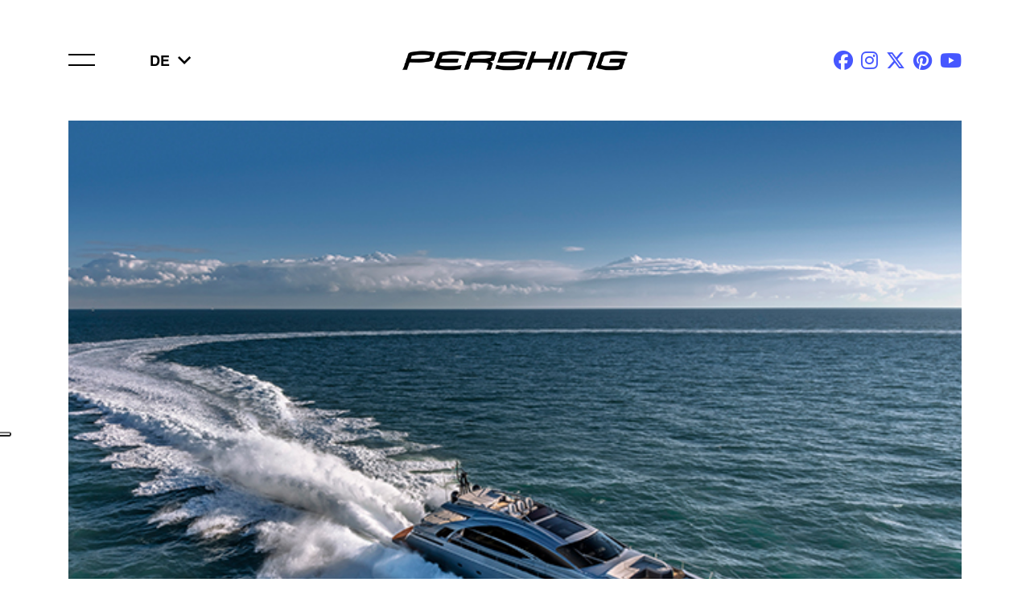

--- FILE ---
content_type: text/html; charset=utf-8
request_url: https://www.pershing-yacht.com/de-de/News-and-events/Detail/t/Ferretti-Group-at-the-Fort-Lauderdale/n/1650
body_size: 64290
content:
<!DOCTYPE html>
<html  lang="de-DE">
<head id="Head"><meta content="text/html; charset=UTF-8" http-equiv="Content-Type" />
<script src="https://kit.fontawesome.com/ef4b524351.js" crossorigin="anonymous"></script><title>
	Ferretti Group at the Fort Lauderdale - Pershing
</title><meta id="MetaDescription" name="description" content="Ferretti Group arrives in the capital of the US boating industry with 16 boats and 2 absolute debuts for the American market: Ferretti Yachts 720 and 48 Wallytender" /><meta id="MetaRobots" name="robots" content="INDEX, FOLLOW" /><link href="/Resources/Shared/stylesheets/dnndefault/7.0.0/default.css?cdv=309" type="text/css" rel="stylesheet"/><script src="/Resources/libraries/jQuery/03_07_01/jquery.js?cdv=309" type="text/javascript"></script><script src="/Resources/libraries/jQuery-UI/01_13_03/jquery-ui.min.js?cdv=309" type="text/javascript"></script><meta charset="utf-8">
<meta http-equiv="X-UA-Compatible" content="IE=edge">
<!-- Bootstrap -->
<link href="/portals/6/skins/pershing/assets/css/bootstrap.css" rel="stylesheet" type="text/css">
<!-- Fonts -->
<link href="https://fonts.googleapis.com/css?family=Lato&display=swap" rel="stylesheet">
<link rel="stylesheet" href="/portals/6/skins/pershing/assets/css/font-awesome.css">
<!-- Animate -->
<link rel="stylesheet" type="text/css" media="all" href="/portals/6/skins/pershing/assets/css/animate.css">
<!-- Custom -->
<link rel="stylesheet" type="text/css" media="all" href="/portals/6/skins/pershing/assets/css/main.css">

<!-- Menu -->
<script>
	function displayMenu() {
	  document.getElementById("menu").style.display = "block";
	}
	function hideMenu() {
	  document.getElementById("menu").style.display = "none";
	}
</script>

<script type="text/javascript">
    var MTUserId='b3195f01-f0b4-4674-a1ee-e0dccc721a89';
    var MTFontIds = new Array();

    MTFontIds.push("5346886"); // Helvetica® W05 Bold 
    (function() {
        var mtTracking = document.createElement('script');
        mtTracking.type='text/javascript';
        mtTracking.async='true';
        mtTracking.src='/portals/6/skins/pershing/assets/js/mtiFontTrackingCode.js';

        (document.getElementsByTagName('head')[0]||document.getElementsByTagName('body')[0]).appendChild(mtTracking);
    })();
</script>

<style type="text/css">
    @font-face{
        font-family:"Helvetica LT W05 Bold";
        src:url("/portals/6/skins/pershing/assets/Fonts/5346886/0a94887d-a727-44b5-a288-2c7b1882d779.eot?#iefix");
        src:url("/portals/6/skins/pershing/assets/Fonts/5346886/0a94887d-a727-44b5-a288-2c7b1882d779.eot?#iefix") format("eot"),url("/portals/6/skins/pershing/assets/Fonts/5346886/f8217c53-d092-4301-96c4-c493faf448db.woff2") format("woff2"),url("/portals/6/skins/pershing/assets/Fonts/5346886/ee50e0a9-594b-4771-9d28-d2f79db50a39.woff") format("woff"),url("/portals/6/skins/pershing/assets/Fonts/5346886/45f49af2-f30e-4a80-bd9d-53e3a42b3285.ttf") format("truetype");
    }

</style>

<link rel="stylesheet" href="/portals/6/skins/pershing/assets/OwlCarousel2-2.3.4/owl.carousel.min.css" type="text/css" media="all"><link rel='icon' href='/Portals/6/favicon.ico?ver=S9JEBxw5rPcEFCdR8Pxr0w%3d%3d' type='image/x-icon' /><link rel="canonical" href="https://www.pershing-yacht.com/de-de/News-and-events/Detail/t/Ferretti-Group-at-the-Fort-Lauderdale/n/1650" /><meta property="og:url" content="https://www.pershing-yacht.com/de-de/News-and-events/Detail/t/Ferretti-Group-at-the-Fort-Lauderdale/n/1650" /><meta property="og:type" content="website" /><meta property="og:title" content="Ferretti Group at the Fort Lauderdale International Boat Show with 2 american premieres and a fleet of 16 yachts." /><meta property="og:image" content="https://www.pershing-yacht.com/Upload/NewsEvents/Media/bfcb30f15ffe4d2badbf6f5e5fc53640/Pershing%20B2c.jpg" /><meta name="twitter:title" content="Ferretti Group at the Fort Lauderdale International Boat Show with 2 american premieres and a fleet of 16 yachts." /><meta name="twitter:image" content="https://www.pershing-yacht.com/Upload/NewsEvents/Media/bfcb30f15ffe4d2badbf6f5e5fc53640/Pershing%20B2c.jpg" /><meta itemprop="name" content="Ferretti Group at the Fort Lauderdale International Boat Show with 2 american premieres and a fleet of 16 yachts." /><meta itemprop="image" content="https://www.pershing-yacht.com/Upload/NewsEvents/Media/bfcb30f15ffe4d2badbf6f5e5fc53640/Pershing%20B2c.jpg" /><link rel="alternate" hreflang="en-US" href="https://www.pershing-yacht.com/en-us/News-and-events/Detail/t/Ferretti-Group-at-the-Fort-Lauderdale/n/1650" /><link rel="alternate" hreflang="it-IT" href="https://www.pershing-yacht.com/it-it/News-and-events/Detail/t/Ferretti-Group-al-Fort-Lauderdale-International/n/1650" /><link rel="alternate" hreflang="zh-CN" href="https://www.pershing-yacht.com/zh-cn/News-and-events/Detail/t/Ferretti-Group-at-the-Fort-Lauderdale/n/1650" /><link rel="alternate" hreflang="es-ES" href="https://www.pershing-yacht.com/es-es/News-and-events/Detail/t/Ferretti-Group-at-the-Fort-Lauderdale/n/1650" /><link rel="alternate" hreflang="fr-FR" href="https://www.pershing-yacht.com/fr-fr/News-and-events/Detail/t/Ferretti-Group-at-the-Fort-Lauderdale/n/1650" /><link rel="alternate" hreflang="ja-JP" href="https://www.pershing-yacht.com/ja-jp/News-and-events/Detail/t/Ferretti-Group-at-the-Fort-Lauderdale/n/1650" /><link rel="alternate" hreflang="pt-PT" href="https://www.pershing-yacht.com/pt-pt/News-and-events/Detail/t/Ferretti-Group-at-the-Fort-Lauderdale/n/1650" /><link rel="alternate" hreflang="ru-RU" href="https://www.pershing-yacht.com/ru-ru/News-and-events/Detail/t/Ferretti-Group-at-the-Fort-Lauderdale/n/1650" /><link rel="alternate" hreflang="de-DE" href="https://www.pershing-yacht.com/de-de/News-and-events/Detail/t/Ferretti-Group-at-the-Fort-Lauderdale/n/1650" />     
				<script>
        	function clickguardianTrack() {
								var _cg = document.createElement('script'); _cg.type = 'text/javascript'; _cg.async = true;
								_cg.src = 'https://v2.clickguardian.app/track.js';
								var s = document.getElementsByTagName('script')[0]; s.parentNode.insertBefore(_cg, s);
						}
            
					if('G-50NSELLZJR' == 'UA-44074159-7'){
          
						  var _cgk = 'Qpqm4pVOrnMKzXq';
							clickguardianTrack();
					

          }
        </script>
        
				<!-- Google Tag Manager -->
				<script>(function(w,d,s,l,i){w[l]=w[l]||[];w[l].push({'gtm.start':
				new Date().getTime(),event:'gtm.js'});var f=d.getElementsByTagName(s)[0],
				j=d.createElement(s),dl=l!='dataLayer'?'&l='+l:'';j.async=true;j.src=
				'https://www.googletagmanager.com/gtm.js?id='+i+dl;f.parentNode.insertBefore(j,f);
				})(window,document,'script','dataLayer','GTM-K6MT2L5');</script>
				<!-- End Google Tag Manager -->			 
			        
                <script>
                  var trackingId = 'G-50NSELLZJR';
                  if (trackingId !== 'G-6YQZNJPKG8' && trackingId !== 'G-D7579X4YSG' && trackingId !== 'G-D7579X4YSG' && trackingId !== 'G-YZM22X54WV' && trackingId !== 'G-V86LY0MSE5' && trackingId !== 'G-N1JW4N6CP4' && trackingId !== 'G-88EY4QQGXF' && trackingId !== 'G-2S4FL37YYC' && trackingId !== 'G-9D6H8HWCZX' && trackingId !== 'G-87WKT5XG4M' && trackingId !== 'G-1PM4YLM1H9' && trackingId !== 'G-X53LJBZTL6' ) {
                    // Inject Google Analytics code only if the TRACKING_ID is not valid
                    var gaScript = document.createElement('script');
                    gaScript.src = "https://www.googletagmanager.com/gtag/js?id=" + trackingId;
                    gaScript.async = true;
                    document.head.appendChild(gaScript);
                    
                    gaScript.onload = function() {
                      window.dataLayer = window.dataLayer || [];
                      function gtag(){dataLayer.push(arguments);}
                      gtag('js', new Date());
                      gtag('config', trackingId);
                    };
                  } 
                </script>

			</head>
<body id="Body">

    <form method="post" action="/de-de/News-and-events/Detail/t/Ferretti-Group-at-the-Fort-Lauderdale/n/1650" id="Form" enctype="multipart/form-data">
<div class="aspNetHidden">
<input type="hidden" name="__EVENTTARGET" id="__EVENTTARGET" value="" />
<input type="hidden" name="__EVENTARGUMENT" id="__EVENTARGUMENT" value="" />
<input type="hidden" name="__VIEWSTATE" id="__VIEWSTATE" value="jQZ67e6mU7ABc1WI8VuSpkrKPYAOxLf3gERfwP+3cNTcZr3+IEt1t2TkGYDnO+FrJvSgsNKpFiywhPJEPUwhDW57/kFgXGy6Z1DwjqLIzSlhNx/bBNmSuuBR+LTPskFOVZLU+1dqvm8QmAkTypkrrItno6oul9BwGrB5DRFedr2e3lLzarV9glLC9d9nMrR1IXetLaWKeMXBWe01INB6K8idb14f2Fop+diULIJ2eZqVmlQXlkWUd3Kx/Kb/7u7iaV7bEJYTuKaL4fo7WvcnP3zQvhU8M+yoyPxYFHzGbZSPQ7Jey/lx4EGiTQtK9AnFRwUDZ8I52Tt0+yO9NYbCvIxWn7lGC6bOGUmHXrwVqCNlHRhKwjBSKL9ecZUz10aSfWLGBEIkn+RsboxZQ8BDUgrQ9s/+v5QvLF4pLCG8PCHnA2HocZXgVtNvtjr+mKFdpT26ZK7v1XLctedWC3KRb9TNKKBbElepss4+QSeddYffLvkmzX8fAlQIlM/oiNXv2n6lEBT2sS1whWIHIkOaQRk/1fvJMmVpocO7bJHuxxlQYFAP5YjV5zNJNEHlyq/ahbYI6ouO3HwPS1LkWA+r5/5aSKo2dN4TaGuGjLFvf71HpxIxJuKFLX99VPI+MEotztFe2VSVcVpp7fieULxY6R9+5Xe3dTbIS5BNbHQakLrvT0qi//GXDiXO1/92FHKKEI9MrSG6YA3gUFUY3KsXOZpipo64feSrU52Rk/8/IJd/tCR/z37f+lOnGmoxEkzYb2YwQj2iAlDgyUo6nwdQAEsr6RyZ9F+u5rtdkMhFeg6Z90qqbxXwMO+ZMIQ0YVOGbsqxiRDcfjWPiYeMCISGegJveB3PiOYzo9cdscl43tlohX2nLK4ZnXsgjIvR3R6RBFFRmPObBzddgOh8UzixCQegqXM37fcu0nsO99+SVVMGcbCz/rUjOZoa4GkWiYsGL+xsptO5kHLVc7pmmD5Er34d8wtwo+2o04M2V7gKiEJ6E6Q7qBMOOV8tN3/S70ZSkr/IjDaY+gEowjURlEwLT3OXDL8MBm9nC4kD2nXbCnrSIakxfWUzMCHVzKC51GNbWO+JY7lgboNLnlLGHS0T6HWL1Wqy43d79p2CkNDJGedr5BPN8St9uakyQzldNEm9TJyAWIFOHHnVoPY/J+TBICqd2+q4Tuwf063IFDZXJuOteT7nlCc/TAhUs6/mesZQHMGYa2Dpq6224VEuVSKZP2JdPrXM8P4ukZJoQJOS3W8JJq1yOB1HgVd4E7/fWy3bCwCvxFSrLPA5jJwXHRpKZ9qyg7MN07cFObseUKqMdnpcJIjF3VU2gqr73NE9wqgsZK52C9jSJD0N5I6j/n8D7q5QDLBxJym+5b+0bLGLGMyU28atLnLAP2D3fkiS7HCqSVpKm8iqgA6BwcP0x/aEAzMsEEvZSoFYGP2PrUUcron9oTR3O690zKxBlOCWARP7zf67WGSM0yyj2V5P4PL99TkTjM2fiVPf73+DCxIG72EXzLTbeKIBDgi7OgjBMp3zi9buXBE2UIlVjn1FXXeMeFB25KtJ3r17mAu/2D+ttpL0u36PvXlSUndDO+IrUk2mIQRnRxhh/4L8Y3JhI12aul8+tPSLR2erov3i2xDWq/HPymz9UfGf70cK7u5Nzaf7AiLyc+TAlOh8zkboC/b0TCSMAT2sNsVGhsmp5hUEPRP/KULAoZB4GorE58HkjdKIGe0dGBxxTYRUcR1/r+4/+e81Pq50eX/ghb/[base64]/TtSmZzoAZMvZCGirb9bFDs/aocVAZZBZpluscxIGcT0D1fn5jqT7ExUQs3DyLcynVfakhmetAMn4bdhMh2gkEwMb9s0i11D9upJJpge6jcTw6zbyio6B4A9lux65v3oaR9kEuAt7n6ppeJE/[base64]/XiyjzRls6K3NmZTVrE7eGYXvjb0uZBt6Jmsfk2w2T031XoXOC1KoBwIDnR1ps/7NWEQ6cBUA5LNar3HHfHHjY/vwhSK50fot6D4kpJjzs9dYOXsu3XZLoVFDHvsahi1vExGLz+3gJghoNjehPygnA00ckW/VGC2JOb6ZxBPzq0bV6M/b0P8f06t19NSjVPYQLPopRioPBOa9llnrfbQ4JT7P2ifGPSIipoGXuWhfrepPtfABUoTQTmRZ/ZvgNG6I/ip08zGHRNPVezdreZo87paJ/HSgIN+QSBhCUX9NJ/GB+idQQluyJYPK8hgPycsNWFDtL7b52Lm6XH3ZW1mkNlbc3/+5thTm3u8jec4VZVWVOLZI9ZedDyXJAEvmzCSKvxQ5ZdBYpfmTsZrEDj356KUwdzKE6RhY1Th9zjIPhuAOqUBtbMFWaAPmSRekATz9uRLYh/+/5fNOV9ONmorMxa43l/a8BKkmxeHS2y0QCH9IWVSBQ6WPi1tXNVaSd5KKq/2hQin4uiURyJmqmQLDDjLvBHwkoZ8SHouuJgGl6aAh8FqVBtmiLa4Hi2M2Yj4/IQ5F88HswYZtIlOr4/BpgZMqXeHdCnh864gwEgm44eSD2p5JaCx2xh27Xa02Aivzsqe+jrTvi6IoBnlW319K35RI1WJkajFOHUwwL0coneqmCEq7vPx4zLSL9tZfyLC6QmThD0/38NcZD8kQeYIJXj57kr8nH9zf9g6Flv5D7U3h1AX1aLMYH2Jf53aiGzF60NmdaYFws3AAU8REN9pjmL8w9Bi303oKaeisK1/4s3wPPnH9dkJgGaFtt8fQXm/56hRsoQK/pu9W4CEo+BFbW8qyLenQzHTfGPnjx9oM7U5dETgEPLsGfyAYfoPHCJi0vwf+9htk63wufuD/l9ZEzoGG31cBfN3847tDFk6xRQlA1fHJXYzM0LcABsqFc/SLKUhy7ru05iZpNGbRzkCfiAhceoVVT27PjzxamHBOX4XdY7Cd3+nTBjf5uOYmeAaLVoMExCfp3ko2SoMRYHK1KuATEoAgeayX7mI7UbLTMYBwl6wQeU2O8uUXZme/mI4g6S60kOTpTKWsIQTDpWIanHjI8tQ8hMI/n5LMIwMbUJPEnt1X5znq15bSmeH0USRpE2CExBEgyc5/SG/pDh4GEn3Sc9mb194oYdUZedTz8YNvV0xHIbxsEKDGhTgDONklQoMInckcOsTUyKv0ZqDTwA9tGe1MY98aVT5NsqxZWCp34ktgf1CTj0PSYnXKnu7xLLwYPGgvR8Jg0jEayWHAi86TVZScTgkyccYJKNh2Rwmr1xoA/KSNOTg1nr026Tf83zGNxO9mD/Bjz+u7PI6F2r9CcdSTS2s6at57AxZjUDBrYWMIwlN/Dj7JQvL2pIXa4b/qNFBIk/92jr1c+E6QeT6291F28fcnmnojsScyPcnWetndU3Nk1Mt9ja5M6D2zNmprFhkoqawYERRFjXD0xmd1IDnoIVQibnFzC4jYaixG0490jFoqJ/hwL2p2MRKQNOeKtzOh4qUZt8El6sYgULDoKRVnJkudWA2gqktpELR00cMSfsZy9bSePRXavMjAeuHIUOdWfp3ZdIAMAzgnbVfJpVI+OOuvDFkCA6YBDSfgYjKRbF64PnTFjluRa8wW1IEHH3u5cMJl9XYK/VZn4LWxQZtMNomN6Esv1QQ7ZqNbSLurguWv7izJB5v20PcvNJNK/L3EYrxHNpzBFRvepc/[base64]/wiCsKgq3hP7YbrJnhrM43i3yOWwosG1tCkRckJOgokDR7Bp21Lz+t2fbpHtLpd3LEoOmWgFcakVAo6H6onSbv6fie3/fi8HyV8FcPtSz2Ht0+xpXn2cx74M0ztR7gfxAmOtQMNXDYhfXJGIApE3ZLc/ds+vcH4ZCvJ4WhzYczgmmJ5BFV5Iejfea68D2lkcYT3qJylNw2NwiGltwZiLWkEEekBsmhGeG/o/Haz5t0KE64MKoO6SxZIUTQZ6tLvbFv+Fy8K8BUsJgCAlkxj/skLuM7Pz6iUxeouRQ5ibjlM7WlGuuo7a4/gLkoLzu8DwQh2lPbYrcTGSECAlaQ9bQZnFWeyqzjuOlG/o/0ALjuLuX8v5XBBktZn5vC+twn0XifUzSsumzs8HM8NtyXw8rgQet4Tav5vQ3gMhdy7VVU/vX0lAlZKJe+scvvt7/t/vYRavqc5qpRDzhBHw+bJah+UDxD9dW37YnZxLiwMzMEU5emFZea31dyv+MwqZobQ4nxmpVlT+kBJb2+vF94PS7UK8hp3iJ25vIOmGEsKURJeag13wdy/[base64]/SaCzIMtxVlYSVJlQdTlWg/[base64]/QRa885IPj8WpWlnITIeBcHxYnhqxknRbvfmj+0iR+H4RQjMJsyvKjR9I0FsnsmsdRJCwT6T1rwEFfr/OKLsO+BR2irp1QPU3yBfIM65DtqG3znVeBQeR++q83uDch+BDnItRwperUG3IGKyxQW68eSqJtLucX6xQi/ib6hKlcOX2YpOj7hJVFEooOe/+H/qfVn5szHrGaBSy61H5ysZuXtEVtMCVaKGGsqhFnFdIxSaEKHFfW76lyh0ruWXxgWXEmdLNJvoxhCvx9DwbF2C72+ErFiTcvpqkiGTb+TaG0P7/4Ii2lU2C2LgSXnhhMp4XFo1jaSuU1GHBFPQy0jdsPiJqrpK/lkjB1jKX253Ll8nfgCsDMAjt5gj3RVeo2X8Dfy4Vo94qVmdxGhk35eClGsrD2sSvhfTUEGZFchRecVuVIDA+3nd5wCUHndmLNmhQP/QlJpluO9PL0tVRWwxHOp7/61si37ZSbPQFmQuvsM4ZCDDLhWtuUhaX0HVH1c9JxfGqtESsclWLP2f3g+BjVhfoP0xkif+rTX5iqWbRvv1PV6b06VcP5mvjDwB0mnOIGZwQWP4yiwCkbWjnsQuIkzknd1uF+ewUyDKpOlJ6v1H/2mtFd9KOIJYvar0Xe/fvT9BeQ1mLVjaHeBmlrT4FKg9y90bbSVoE+tBPFIsdA2sM2EhWyy54lF5+LnVJKX78xz8w7Wla/RtMXXWweL9mlOcXhymh1bchbvX2Rj/2bz9wGwWdUVPMFh/j6o+SeZPEkNjuHxKXoonT3eDnjnVP2itWPl2s6KEe74wLyAl9Qwv+lb3b9foC4xkZYDgnmRDFU4quQwKHmA0ver1hVwxdcSNBLo/cFStHD/6sGwTn3j62gzc607OePb7cjGmlGhgu8N47zXJOv9OBjN/CIJ9+UxzbnBDORY3A63kyOXMUpZumIKOlsz7fTaSkaeKjje8CNcdOkmqMcxrcWskI9BY74hejnIsIKIIFuyF4cPy5Q2DtzMGDQFVcshz4ghbtiv581vCFOrXz4sVzcuSxZ1R57UkseoUBgEEQfitX3KiWYninP7SZP47Iv4/aG8j/[base64]/4L9ntR7fWcoDx2Bvd4bRjdBd+QAPyPAWXnG0w3dkXVQD3LoVu1nT9tW5nzJwM25EoD3CfCKbpTKBV8cISB+0Mtufp3LWsI7MRK+AUlvOSr53bVcRik78IfncVKHxzt0uhCoC8d9555KHwUTL9h9iKJThWhaQ92LKSKSWhnu/M6cwx4ekYLcx3vmECJuZ9p780lz/PVVwyZJocN7IClb1FMMchD7ONE1H3bp30MX/RdsTVZdKgX9EQfH4NAcuFF+Hw4d15OSa3eD9bmkZ7ZRfGsrjhquU+3NkcGBxR1vp7v+0uDqbqBfIVTBQyGO4pCdhz3mzS1XfAIBGwiBLrEOkGKnAcKjdugjc34DLTFE85fiqopeBIpTHPrStiYda8cbdh5O1e4gT40Lz1M8LjP/TCj2eILO98DRV2b/ZWiZqiaz+sQFpjq3brvBwudmUSHycuU+pKIF9CBLAVXi3HLsmldiWZC6ZbWvcOXdsRlClpFV2lHhBEY7QSQE6vcPjt8YKQyTL2fIzwtdY3JESSxaJZWil7ia4U20MPZzd0LaC1rk1HXZ3w2xtR74Auc0IX2VuIOsZ3+2xK/FJvvh/[base64]/C1eLhvq3oJISK88CaFKVWRYj5Pa0KxSbEUBjENrg4Xb0lNx5OYg+u3EDBC61BDq1vm77QpV6xI9VyDRPsmP4vW5pb8xXGZLkH+r7w/60g7kLD0ghpsGndSG43rN/Gk3HeHuP6XbrovRMtC8yoJuHXxrhR1VP7rYs97j1B5vpf6opYoDjIb8N8M65vEFt8KYTNgdj7nRERIatzvjE4oBu1TmSk46PYoB+arTw3qyJXSMRu7pYr9TwF9+/9gj8WCVdxZHezV2NVuRBuvsBLtV8qx33pp/ukk7gGoZuofAR3n+bof4JzUGy5URI03aJHyXKOrfWEwf6i5OJxdUAXXlP0hum02uR6jdi39OWPTdIxAKPzB8eZnqSUrvdXYzCpn9L/8LJfxstdyTRt4bnXkAd9iJrmJe8Z3VrrcJYggwEB8e9SQ48EoODwYoE6/urykSUT3mPWKETvmnSB8lqjihYGVg2CcUyJDXlZDDypkmLuAGU1lDcJ/OuExx5vP6Cq8wGw/kogOyXGWCcce8SGjUhX+SMtS7Bf2F+hq8Yjet5UnNhbws6m/LF+J2V2AUofyG5P3rojY/FwgL7k9aT//hQgsc6GZmoekAcqTnn26wla5vuMK/ZrhCGi47sh9nnTcJf3tqxF1nzvUz74jKSQPeo+/FtuyRQhkyuDG1eFlYAUacH76F1QWkYCsBk1L6I9Fx+NbFYf9sf4lMzno8cxhw/L4+dnJBIFaoLRpY4gGL470bAAWKLgGa7e+xYA6xNAtp9aDoAIRKfV5cG/QuoPHjfq7mzcGU18vsmjHJRygKoSSVEO+9Otpbf9/Dt17I5uUBR5ED96iALFBZtgc9C2Bjtg/g7MQtrDjiiAKbsNYvD1FcgfaZlgrZH913Hmj2NjITZcYgvOQsXujMtibrbouMUUqIqd39K9SMHjhU5B/8R7ZTlT/BKpKMNt4gfFfyFVS0oFHRZAWIV3je9V+jx6IvWmsC90rj3ygwUvqtBm+iQi0/bB6L5frihUhrzQvUEFAq5ex6A6kwJVfyqiCwB/2JCusdwUxK79jyitUcB3iU3ZMncRufV0Nl+noXRv8cRIYzxCJhxmPxeHiv9rlaVzBoDP4UUJIS1tZGBd2vbCom20bBUeQ1DbwjNueUx9/L0bma2ec4q/vVLgequvbvKMFuQlBNwbki+sbk0fTgTCevECbupUCzj0fg9OvJV0ZB6DYGEJsyaUMreEmKWOHKEShnvliP1CSHmUvlE50BLwSFArqEWqgYZvvkRWNKgVxIK9uyZy6c3cQ7pLb0o/TU7nxJhqunuK/BiPtkfpylMeP9q+YcGXGWmcSug3bslpBF4mHuOMumqM6FkIE2AjEIfePbfdKymHP2yYkqs/FlsTq1g4I/C2vCo8Tq5REDd1pQ+lzXlqytkT3RDW7/29CaajDxuIB7dr1KMh8Io6dejeKi2Uxeg43KD5JkzaI10zbPPHxYzub/akfR2nNVcG8CWq/8HjPd/TEGocknU/a1glljjVmGht0Rz/M36gCckYuHdk8MujyfS4eLc8GoxfJrHjDyqiGi7CtMpQVHRJln+iGqwIbA4knOpynZrdiR3MgMboN2WwksnOUg/J20kh1LNyUNKHib8cjaPBm/Hr1fQ+6ucnrJ92rneWZYPc//MHYsMVJ5sboJJ3g5Qr9pKqpSXfVgddk3KQuK3ceCQMEpnS7SrN8cNgoGiciwsPE0U9e1/Ibg7k0bQdkGJ2G1YILCjdiG26B5KrZvwZow2YjqhAWLVi9ON+zfGdS/yMdEb8eUN7RHO/WgcPgzIcZpvKmWnBG4fLf6r5XJ3TrTz41av7Dp1iFfY/8pfAgA7hLsTjHkIv2AqwfMsB+U/SZQqyQBNJhq6ky+VUYFHgkxSiYUf3reha3NUymJzpkuKSvqtS1STc4kN37PpcyZtpckWYTaTIc0JNeZNfGMvHzieruUYAn7Cb2icEZM2a4uFuDTHQZM/kvmNNroBKMoGI4c+2WG1ux2otGGB8AM1o3J9wOICCo9mKH6G04vtwFaBnSxW9EsVrDhnwLyBQoXQcjLEhs2nfmYTcBpV0CqBgRFwDXKlEg+v4rNdVY8EAbuUzLvrH0znvFJW4s/YY+uGV89WWHQ+yQIJhTXQa7OEVPMVbyJRsXVNbwn3rVy7942BkpQZLmLCZqKicyrgMpnE4xi1//2HtHzH36/JiN3al+7+heAi7fcIu6pg0FNpVWf1dLa3yQdOx6yTb2BL83A2pz9GRvgJyCNuXWpwg+OAUxB3cCYsJnWr1jV7wj7d+4ocGGC39XV/T4pbRSPfLTM6LyhyvJCh6k7Xds3tDZYsfZ6Y//SEyg7oa6D0hJquanXh8SWdn4ztFzqF4EW1Ku2yOIFHQP1/1FqypaQTiW8ZLWTpU4uCHrpyk7ERLsdRApjIypiN97DfnLB515F/KqaxDJu5AEFVvgWfwGYRxs7tsild0VdqyXiazm/jbfT0oaq7OcQetlxeR1Xl1X9sQSjMCblOahvATm98vpT77unnyMjRRwZo0x36wl1OIoJtaD3xVakjSziULZnDoKKn79N84xRL+uZRnBbaqYKHo1i1UpI1JHycTm6ICeHMiPSdwpC8jloBgLydxy1SDHznubkZi9zEfRK3tvdiuZQf3G833V6ITq9BeILCuTI/FGkggIlB5LDPRCBqrKHM6OrCq12OdxqTjb7KdlzGB4x8eN2uEZUfKvBb7Jkg+OqSqMPQY8VZteBtT0DgzV5z6QDKRr93PqvEvKzZFg/vfjsX6AHD95Hg5HFnGuW6oscA0hpqZTmTBb1e9KuCAXHF99v853+y7xXbHP8rjfJd8YIsDYdqGGJJK22OrfG+ApIHh9gP61gF6/VbFWkHnr7ImdN0P/deVygDsBUD7KMmbNTbIDHo1NIfXeiKlpZhJN/fzidrPvcSi+lij2bFIdfRmRYYU6fuDTzYNlvvwv7csorqeWRWsEoTqHAOn3/W0UM80lf1qYxL6ky8n8JQas1bAz17eqz5oL3u3Pe0f+D1ZA6bxKS3ocuEiHLTzVtKcgZiXg8ivpzkA5DqDKVyzaeTWRhhS7HfTWhp9kT6Ttt3DtS8uSi0rwAIY4ioCQk9Y3jzdMkVwyasu0umhoBhqX851t4Z/6lT/SvFoUPvflT4A3OvKy6TvFZiv/FVJO5UBdXQQwVjntvuJ3RGEGpu6okqaesuAPYl8ziYUwyMSGqWt01YNOyGr+hw4OQ5B3JAwlvbClYno3HdwuaeOn3JDu7bsUBc1i9mA7U6MIXvruaD2Z7ZNT97KymB47IRPqzfN39WHuzj8uVJpzaMoC5VK4Y1laeMtn1HYwXUJuM/WcJ1NzIAZNQlGQrbvgJigKq0Ee0UIwoJBR0TBcBsh9bvdJ5eVZUtU2wTsLRmEDaG2ixLpz/v4xjyU4rdUI4jgvqK+FqEHeGtk3BAoPzzJjP3yh5NVfk0Wwnm/cgOwjF2HN3GjEvyw1yInqO4+7Gq/sfGzsoFrsvbKI70Kcb3nWzTdpRG1A+moFEcnJABdAAVs5FOvnCgJB8+OFknUvjqxV7hbDSPDPwpmJECbbM4V6h6go2kKMRIjA9cCE3ybbTe0WZBhqU7jczSbi3WqN/UY8cfT3iH5jsqRnNiPCAHS1yO1M1tpQyr+T86TWWaOEVj/H64PsqHkJa0P2pju7en7ZsMMDqOPRFDfUd1YYBgUVBQba4mSmaeruESCaVnwxHL33AU+fqpw6oeLSXg5x9pN702uUVFEh42tG4lzPe5rWuz8LkbT6/LsRxWGBIGJZhIfGPSiJ2pqiuYaPMs/wwb9Ypg6Zn9WLWZbBHyDlNoCFzRwDzp71fDFOfaX8T4u5HBLR0dAjEtdrj+KIU865aiI6feHDWJXuAklXa6vL0E9bLY5Z+4423Kt8rxNYTGCNSLKOtGJABqyuJUuvrNGSwed8lM8IAChjZxBzGECgvvuQWc2YcRqjCd6RyUbc4Ckhc/EDF1fK0FUJTFBBMGLVQ3O6WwETfZ215mFWLBnnkhONLK1MeBJDKZXntP3/sX/7yFjYnmKwOBe0IC1VeIvFipIOLJFhn2i2aOIKmuincmEamN0jvPxqUL6awuYo/do25oCwFD6GTI4u80Mwuaj6HlQ87WKVdGa2uTSI7XJNlDpKM1xHldJKlDqyc0ZYioKityW6F1ZcSSE7w4+AkAQxHt9BtCsionzPLXpUMIK0FAoW+hMJ89V1b5IK6O/uj1wZiSiYKNzwIWZUG/pzPirDfHlhDYn+rc8aQgOcVhWPYeVcn0DoSOMErCYMGZps4Sh0MM5HHMaUFDqV170XRu94Mlpmg3/wIuuwP8jCGLDrRT5szAmfiivRP7Cici6RK+x1OY+yEj0POeGTBSlJG0C8FE+VHE1OxfdyS50pIlV9cCPe/uvlAIiV2vdugIAxgreSHAFicQ1RHKT03+CNPgnQlumxhaJK2pTizUC211ZyFXcrnW7OxhoFOmy6JEf159R2TCoZIqnhFAcCteEWj7Tt3OkslPxOT2s/cUx8uEzP4W6pfyG7MF/KupMVQ6uzVTiO1SRwZJTszObKa586CdLttefOCv2DrBd9chr6Pd+PDoJkU0RsX53Sd4BBANB8iWmfZ+QK/+bGsSm7JQj/bD/0UWj59ekrwQfbHvRw83OeYNWwzJEO1O0lJhb7WYi6k0OuN14WN7kbtiI8SUM/[base64]/ZqsQaUk1z93iF9H4iR5m4btU+iFJbQRo/TDcoFy2YqKi+KcDHcqWXIu9orVm8wNpVyu2v8J7E0eJPJYaDzD3LmdGcBP5P8xA581uOPOwkC0ylpsQCra9elV6VOqHJrLIVM1mTj5j/ZPilPEMR5+YbYQWhntX/rfmRdtojzVwcM47f6jCbnZHWCWSNsfvZiVp7UzVeTLZT3QBWyf8LxNvMRiia5UVtmYbGhriPirgAYrl12qmdXLR015LLxwLt2JNGbK8U/0nAQaRaba1Gz9i1I47YKSXPIyvYlCzjoyu5PYeOiVF1mxCOktZcmot8+p+B858YlPetlh4Wb1uddixNXAk/8ok3WxUCy8AozI1WRy614Ne4i+TD/TsSOZGDVXAM9jlL4p7LYIw8MpGCmmBZNCSxi5t8J/Jqci8LA310JJBfBqdDlaOi3BI9iJQye2LXCsb+HH5GzQxIrQLNhHHDQ97Ls20bCE1bypasW/QXa1L/vyWafAhR8kSaG8x+UACMVJg2FNC5YKuTPlQKmRbPHDnw2cY8stUAE86lN7JGn0+J6JH8SJLXQwECT4BZn2AS9TKmc6WlFI2PDU4mR1xewzX6kfk6JqnWrFdaX8hlFPzhkV7d1fH6QaijLqxqwDAH6wwm5THREnqd+6RwvtRerh1qCnFeSaWcZ/EOsjz5KWwgtkE+ilH/SY+5g5Mg6rW4WZy52ICVdWvEAE5ltF7A4UEZs3dVxFsjqHTO9SG1FE9s7aj62RoimgOs/rxvtua8t2/U0jMnS9qnyl1vEo5gpLpMEosscxGareVc+22SzhR5tKNCmCDbhW4dIjGcuf45VD7yH7V+AA9k2mNyUU0MyIZFfyrMlTgO0rZoy3eWJny51c1E7U8HH7iprKW+fWNm2UhbX09AOpuFo9mF7r0OuWgOuXCx0+smR/[base64]/+0RGNze9DVoyelF4h/0BvFVkCy6894A74bg0nDywcETB44iU4YP1ljB41TntOkZcRqNq7Qo8FVOrgQAsEnRMGO4vhAc97u5XEzUlx6lW3LlPVSOaHY6eopwPkBXhr7OlE2EunWSN/X4f8xIiRgd9m/Fcu7zTQ98oOSjugCm+F8ntX3qVhfenPmbFjogdGzP4iOYjvNgSaGhgI8aMag17sW/k3c1q4S+4wEPFUZH2vKVmo6j5ORWkqqjlkSEJFMKKjFiUygbyfGneCZO4SBh+eh/Dc5vwSGgAFEsRStv+HWGtrNalM71To/mtWcXb0E/OAyfSKpjJF52kWo7ARI11iZbOuq/PtIly6fSjdIINEHNoeRZRcqNrGmiORrT7ewLGyG4vzuxrNL3Z1WY9ZRKyN3GS+fWcsN6Et7SNo1zPUyk7v3tl/53pwn241196EFTzVJQbS+MMT8QkzateZLxFcuegS68nxZ4fDA7vybBReUxDKIQfv7N/p1SXJpZkrpFaxQ1l3iVFFOCTWdDJ7y40hNwVtoMAhPG4G/ym/Bu66IZto+9LfWiN4k/Caku4rKxgvrqBwIIW3ztsaeERYuxvsAHIH36BWFK1r+9/RLPOnSnFNyxLwdEGuv8huAp383+1QmUob3egqrr+Q5VP1P8+0gvs1+UXJgQskmh7D5hH0A0F6/zZLdt5C+EnQ2Yeb9s1YGLvGNJTqE1t9n8Eg5qbxxdaadXEg8yJkhcbE2kL3fWhgULm/NEYULzf9g7FQBxGH4tyNk110gEW/OeL8CpRVxgOVxlxrk31KRfsBLkWgWIfOkYlU80BHtsfcwsEIar3sMCHjVbG4DiQRy38xxWFkHo7eaJsaD6UVfNhqTOsjt2FS6IMvnusVQ+38E/uZm7P2ia1VhV1hkFdN30MTnuPAhCgGXfKGfoQGJRVqr2N7LWXcbssehe5X+QJ4m8vCXR3EU0KZR8TGICzu888QRbnqYMdtHac5kZlN4q3nYN28VromqJSdkO1w/wRU8z5kDW0e/FSZsTNnotPkvCJY4XWSd0GkrbKw57gR0JILQiVXByGYaRFj1Y4tjR6to430QVDXbCiOq2349eyQVz70t3WZs2pmzdJzdfOmm9J5xh7VCfAK/UBQ5EMGcJAkpCvTRmAZ0xcexgche9ccURz3fDMM/AVA/NlmgAZOg4CUAm18SgtxCMv0zTyqKC4FmNchfuqewS5gwKcVFuDNwq0epCeHa+e5H6p5eI+nk898DVfuCNKcKVXD2HV0iZGdmbs6pKaki+eUuOc7wRIZVXBBjTHhTUerHcOjOaSdwR/CVk7QEqFQTuA61qFcFVNVKe85/VjDmmOimadtS3t+wr7IdVwqc+J+K94dhIKF8GVTZJzeyh3X4B4UMd4MT5Uv48qrIt6zS4BxwA0GR+qrJqc7n1uS5RdsuYYaPxp0lys0ein8OhczyI+uYZ5o3/WMZTQyJ0hATMGYHWbHk/zA+x6XpqsvmxRxHBWf4oys9xYMLSuwf9yc9flIuy+j4BLwAXkamg1EcNp38MRkhIP3xh4vvgPcLt99LL3+hR90KNzWKa/JboKPvCFezp+VgsZcKEFP7cfmfhttap5uw0tZ7kgal3X1sYZHRpvd4rkoUbiqtgyDu+Uycem4txng3b89l3vA6LxewdRqZgtJyYnGcfb/sJdmZqPPFl/qtq2+BrlVLJaQujq6cfvF6cfA94E87wLOBWPNg97dqSMrr//BupMb2ZuQOj+aiXzcWEj/9mn6DPzgfrRtjDD2vnykrRle2b+L6Hh3kLelqSMlWo4e6sWaGxetqTRRBQVpapnLDWu5/vbmN6+sldbUkjYLeGjywtJsiXAWGAk2NayWKsvojBH9KNU8/E97RggxF3SRze8N1fKOhaLFC64CRVlbZnPybPvAY2dPnX7j+vQllE090zxatpk5veIeMUbXBJ+R+pNwDg6xasImFCaMb03CoIpjwjni685imka2GEv3tvcOhAR2LeFOJIZ4H7XGc9dMlkcd5r/mb+2nxA/dI83cdPbZ7A3/juCg2zuhA3TJxDMOrDE3ffHPpwz/7QO23nI6wHN1Np4viLGblt5yBmSogaa+jqgBdZxqczq6osI/MG3xM6Xt+3Mvs+dfdO9U1Ab7iaPr9CPGu1zN9hIipzw/IHBgijbF2AcM/hTUZd+Tf7SSfI0Prlvp05DOZKrvfo9r9PenaAazSUYAdk4Cy0AC/rqpm/MMGNfVp8wBTltlJZXSTu/5tD60lRYWrSJDbhNCXfHBMEH+dRZJq0u74CQW6pBsdArz6nSKHY9WBGREua8oMfKRf0VQhB/ek8+tRGprIXjJ7Y5t76dpVQ+dlMIxVGfiO+7wA7YRjkYLlAcjg0i3wXjf3gewhMZT3CALlZiJh/bI3g8e177lv1P/jSgaZMkvPgO4kSJc4PrNa0EBFzFypJBDkBjWC/vqb3O1XGGwOpeBQGmx9URSLE6nTetXUSteCJwWNrs4n0+/YJ17p0UaQU/A68pin+okui2gBuBRJjBmzayTUplALjpTQjz6hMRXEPKxWTUane1axHQmw2oBzi3m70y/NEBff+AfhP0Btc9Qsw/3kXUwvCG/+WlRaUTg6465ownjvWCnze6b0TPdMyL45I3g346hMhySgGdsY+8DDF7VK1DOG6jbr550WSz6qHcff8fpUiWVTCF7mmUZfYvrDNQfAikUXsRhCUydOI1DcxDj+Jli5XaMpQ0zXAJ1M2s7r5bpbqHjGn1xUEFLe0xHDvXVOoCV7I+ZuEFCPDNv/[base64]/hgTwrMzQbkCVbta5RFERVZNdjyQEgqy9FxbIK0IGERoj66sLbrL6eAXyK/yUs0caddLHCtYMJQZqqtU0hg4C54UDAMTWka/G02JPQzfwMDHp4KKkVQDAw0ayp/[base64]/6FJD1E1i2h8EyiFxTZJH9M4x1JwSZuu0zAHkhfiodw5V7XKwr3uaZ4q/hgHhJnjlFWizPoAQ0jVJg2rt9NB23gNXnISQR5wMicpq1Ayi65CXKFjtvpWcGKsM3gWDY8Ooslu51ZOcaf+BU3/0whj68mqzU1z9rf9x9CTPpJL4jfQb9joyYCIig/U+hzzY23Xi/HjlgVT9YEabqkEKPrc0eBPqcoXNSHAH+OpkM/b+6vSUnDgWl9V/pIN7fZ4thNnS1bB62kSgYdi3firhd/xShjw76Cm1UMRKxoI3KSYX80vcGhBvhrFsqbXwNZWj+svtxoAvgdcpv+M2x94r7XNYpAZlkCygBs/bt3Kf/9shuOsUK7hNUpnYZ3Yx8WecjkE/gxs9PLSOnKbnzBdY+uQxuQeemFnsMJnF+BTEG/Ks5rj5uAtA7qAMu6BFE/lptfnL3mQCuzMi8+Kbq7XoDGM34W31pBadrDHjlTAnfK39HUrHWFx2yb9p1i37S8pFxTDyjLyE2igGUygZ9vvlOFgH97/Rdy5njlsyPukQhLXpET1v5G3iauejgZ71O63BjJ0Bu1h8VSmOpar3ZB5ydWEA9XK/[base64]/wTxUnqmIzDLglyt+36FEnhAPCnWhnSvLbpb8pOXhfTvTWhBTlz3/ZzYOmM25eNQv5XsCFNOafWZ+Z5USVCfvqmrAA3+LUHOibmlt5yZrnky6XpUfcUoNLfAYLMhz+02QY8KBYI/XuUTTiXNF7P7jdyJi4y4kQ/YUCcdvRNAq0SjG2BJzxGf4P97mXT4Bs4gSJVZuyvHpBOValXlXdGnTBrYNXHFCnMWkEmKg4xazzidxdiknX+DKNLyrZAla3YgGBJeqIpN+cPs1ypPA+jyp4duGdRTePtQ+hq995R/peuNlTZW4MAz2XQK2SL/e/[base64]/FY9SOyhPp28rX7U5yFjMqSWhl7E8EA+nRrICHk9y00X8oeSRvgkg/3EJ7NW9ixqm6xZ44mDC9BdvYjashU+T9UzFLVdFD9hwI1k10qnAVgtKdNUa0sIQF0RES6KRX0ARNLAHmNg5AZn70pHND3CpPUFgtBCfLCE0ygqQEoue76uJ++I5/7wuk6JhyAtRga/YEGgxh0aOhvp8gNEYmb/Unnm4M2VKDhhyHYnVW0lLUVWBOhi631gPcvHlBtQY6I8+whhiRDe9rJ1dRL47gq6cHp/36vSZccH0LTFMhajOFknqcstd8FU/Z9X6bPvBthlPbYrdwhn3kSaRSaGc7lZZcdpmKZ1BMf72VCxhSN+bRghokgnVd07jp4tMnFYmZB11JAn/dTXspxt9iG9DzhgZf86SOF0Urk+P2u4wGl//8zDM0+chGRsfs+jsHjVO/+b7PTa0n77biU/Q+BnOXxmdBSvHDPM34GANyim994WQDKkCcIEDQ/FK7HeyxwVJ2257slqCSPTHlX87YBGPvVPnSd7e0qpxoE027XEQMMnR7MrBpZxvIWSS7twGMskw+15DS68saddzM2lX+vHJEDdhXLzkT3sVIT1YwKDYRj6CdWl43m5M44az99o80f82pttSVOOXFV1abQuWKSJD+lGkwl8aUV/Ml4bTgJ18haZItqIh8f3YnDSKH+e6UKhGLuLzMu5cYVbItclEg327UEwXh5EPHmRTHQlqjjfAwXu3vkGmLRlwYf/zu2SgQ4Wn2EGQEI7rjKCpyvq8guJU9fYneQKLAvmanbpsMJcTg3rUsVi3fYow4jc0ECPlL0a0qvEWdH1RihV6cnKm/JLaZvn/7R1HW6ETSclvojTZ0NT4E7gtRpdcQ/[base64]/k0yYHoeIzyVVPcbrp8G0GuwrsEtj6poJJo7RZzxgdFZ936c6YtYGvi7cLo9V5v1Rk/5QDWiQ8eTDVuNeV3D9uDAJ+LLY7a0nZUTpaNtIc+Us0DF4kZMuuCwS0D9Mj6h/1/zWO7Z/usAxqWr8Y1+x2HCM0Alva5MioQaXcmeSeu0te7gK/s47GoGd6Rb3Jq66RFftwhRct4Zfgu1raPslLsRy4mgV4d6CZTq4L+eoIjxmzre8gg+08UTW3tWVaTRy+RsxJEYnBMRDbPCqWZw66TB2IGTYXRbJrzGeo2dnx5xfUZozXKQAlscdz7QCsxox/rGDfOMeZOVZYO18+e84MTrkzVUgQ9TEDwbWyZ0Y7njRn4LpE0vhsg/Any5W7VWd3DuAxelKwKU6pQXWhkbM37HfvpRAVCHI8Q6pyTtsPg/wCYfH2vsHFB95mpnQiyh7Eipo/tusrp+GRQbCaKummjLBCsn9VzYpz3xTb0JFEnMBmb37vie7Y2GTjRejlQAQZLNZ2mjQUDRAKNF5nAl+aBa/gBD/MWAyJTuMcH4puy1L1/nwwP7wbJRfIPjDcRnO0Z4eD7uWBh7DTLA1/EAJKGoGG9SVG6WqiFXFc/i6meU7BWF2aL7pgipEjfamM6TlOlrj3h1OS6cthNXjhBpaAMXDR3fOsfoFIrvmKnFspLawo9/LKeV4pJPEqtzbiOQqpaxWtmxC6wBxK8yOvJAa2Cu3XDtfVzayhGGFZQHzE1xT0rh+46ywl6ppiWgw8xu7zboM6HcLOOncHBZMuH5CH5YoZ1qccpGw2m7xAFQOZAWlX6XgjdK4/qVN1kOAP0kB8ZWcz5tc9xSyFjIwgwO1agwbfNPO6U1CCrzhQp/GS9FlAHOmpwBs4wxmL1AsGaP5VlZHrc3CQcd70d+tgDiDfzY5UcJ3oMaqFTluSCjyNBTEyFM3U/Aev96kNxbG+A3s2f40C+FEm6yCXq+xfpv3WpGz12k+FR/PBQPBSmkIk2q4CUmE+nLMdSW0NGhp/P/iBxDoosMWdkU5z3q0DIWauxMHFuECY5w/UDr6xZaKTyvA/RMhUzH9t7r8JtFVouwspx+bsI6+tr2LQCF8+X9NRhRkyorXK/xnGNhZqfChPloSAOa+A084zexPL0BXD1M+673CFLf4HcmX8atpzsUJhjzYlr/HK6XfPFPGSChNr5r9KYFWQOTpndhKiIn/T9GxBVZAWc8S4sLm8HVWI7KELxKjgf4znOvI5kNqPgnT8wZiFcWE+vw7tzXkskuBti4yeDK/cLVDq6yONFIGjbe9z3esABvfGvJwpDvSDKvM/EtGiRFiAO+ViAbDJfygtGkfa14ietb6o7OjIjAvoy9DqNmytk9/sEbHPFvut+PJommHBo3gR+zN4KnseKUqpvb55J+vaOfkAhKUdmM0YYL/lNB3sPxn3of1zV1YQzOa8sFq+7tgqIIqrqfinLrAYF4JERB7F3iaXVog/beiImlRDITzxLAqWO+SJj6he8sSZqap2kszN7YvY0QItzAsgkeps5sOt23eCzarXb8DJNzETSMmz49htia0LlflqH/dcaUTNy1CtcA1Xf17c2cSqY5olXNtMHkS1PuBxNP7H5IXJWdXQbzGbO7wev/7yyVGOFtGTf4np4NtujL5rJ+wxKdXzqqBgnBElbSYbgUZO5fMlUCazMhMWHecAnd4EZKMxFL4n9JR8liwaWDJEMq82yeq72LYwzBAUHI4ZfYVS8nuBNPbQtkAX8nU/azodADYe8hE8dW6xYg1VcsWtphzAU2yuSimmNU47uGEmrgWPQSeSr7zECIghuBHLvMT4kuyIXqMu+z6o1LRzwVhef1fZBCCMCuWIQ9aWopzc5KNiscwRmrsp6UDCeJFOXc4sy1ZP8arfQNLMxFA2unfEM6PvF6aM7nuxTFHLcz0Ai3sLuTZ3D4Oa7bBxIzh/KYIjvhhxWgIQEm8jEpZ7lQHXE3xeYZP1P/aG4TDF38Jl6Wl3AeCaRmYlIpZQc9BxxKIAQj38Q11DZ/dbxEsj6OAVZRTeZbRnZ1OB1Y0sgaTecXUqe6ZtQPXQV+pYijezLKhp7tN4wGxSPt2fDwUOibD5aH+PNmxpPTPRXbg0AtA8O7bHR2NZ4d0uND1Q4LiHMtBHGZ/wiP/4jQkGjloV5UKf/jIxHIfHlrp7y7UJOnhD6zcvYDSiww3Vbm5wGLb70ApxH1GIRPnN+Saj3z9sTwrwuTmt6b4iq4bAQA1j9IRhMG8OQlpJLg0sSweDqTLesJIC5tcKD7LNPMGyNiWcMrZ2dYWP1YC+LVzTdggvd1/tC23rrDgdQomhNuE+n/Nt/JhMiM1sdLjgRw6DO/4ELViot0UOXQBQeHxathgVQ62nPCOvoHkBLh9YdbRIPnfYHw2FAFF/yOnzPmRGlUVvVhhI/pJd3Xp6EvlWi0WKtkT8qlQUEB8nucj0jbflB/nbsFKKZJzpkBCWkXRhVNminH9huWA6qEvalBvkam5PGb76K5zJ3WnKa+FC1dWUZwwJerYVNB/UPgoHFJCKbzvw7Ka8ZfUANsVlxxwx+lO7cLWKuVCjJXzZIPFAhqlITV2IUExtV6GJT6uX5iAsR5f7rvxKP1AM3GAzl9gSuDHBJUIviHINU9a3079dDYDLatzdUsUzUdqwjn85BWdwFmmhRHA+EsAoEUGzGcOuV4nDJP33xwUi/BB6LwyCjRhxAjV2HGK6a0U+LcSdHPZZb+MvU+BZLH+XjRNee8nYbbc8LCAM6AleZpa6opACxANGuurdOfvt5wOVXKtlj9vyZ+SQF/h3fDNvAcxlrYkBP9K35zBsfaiA2tCu4/d1MFiwxS42b2/aXfxrlL8EyhAKQolY6dzUNMRh6NIAyVabipJ9WhdnpjQMT4M42xJJGTzOM2Papvg+j2NVcd36QTaD8K02knnH1HG+h3lT96nUp0Vp1HNyNDmy8Iudq2VAs1uUecCJ3Bx5ZxPm9F532KORo/CqFfHORvWjyHyzR1Vvxf5TR8qHx/R9vEXMJU326wYh0GOijt9N0HTivyhexzk064byPVg1yk4FEQyb9fikJ+Mfu4iKfmVPyqnX51JGe/xpQOJexCqX6iR2zJgo+vMk+YOGzS7YgeA33BfIwItk/kLmZFmEc3SlmMtTq3xD49HEjPAlW9HXSJ0nXhZSY9ELHyXAjg25ubgnXGyWodAwlHSv0dxm6w4RhDNchqfFE00XNURHw/DYe0lxQ7l/udsR//Ky0Rehhl1+BWWV/gQd2idX6wKlkr+sVhDbdA172IXQGzritxb56TEC6q8J622mof05uaetau+LVprUGZcPJ1KWAyGHEXZ6+OTBkJt3AQIe8n3KVwzp3KGAEpYly4hvXUjtoG8NmZQXmck6Zn1JyeaTQqW3g/wm2qKwGfUMgLUwAsrAIFMeRRmHsN8w/qPiK83W1MOL63y495txQJ21u8vaMKvo59cVxRlhSjeuY4EfdDSloYb2Ypth0Uh2wXYBVjZiLWuswtQrYU92Ok9Jefvlac1/7jjCB9kIXt8+JDYnprntZkfU/wpX89Rcaa/gzw7Na9KQEPWpTA4szeBcRF9SiTxXY1kBenouL2VBQB+Hgh/BWkAcpJSbIi2crxe351FwBCPqzEBAlCKeXCo18BlcEL0MJ4UPJtRCFEcIu5MamLDETotZaKOs+fRLhpOJdbMHbdsfD7TyIqmpOogO3iGotNl3pMafDlmJH7xjcQGa8Y1RtVsc5sISwrGU6U1n2Pdr2Yhv1cA2PTG/ij+cCiSUc8rtxtxpabLK7cnw1KpGLWQt66/eiWNteTJiEZgr13rlZb8Z/DIkfVAzefsIQjGUDLF+s9+spbZYJF6gFPwfSZtLAwGoDOLksuOKoE0IUT+qcSSt88qdiiTDf0oUlndQ5G0nMzsJ1nOX3cne/uLAeGfzE0YLTyCRE4kkaY5b/u/OjXXWCb9QWIgh23DWGCXtt8ScJvNJbCbZ3Iu3LgaSDLyWYFfVs7hBjgZbzQPL1N+9z/tpLuAGdiWeEowyUK+nLJnpFgZJWjtBhAs7q4zGvmo4cY9iuJhGFYTGbXOnPJPsyUOC6jEz8xH2i5h2YYwrPnhvaoCxYLYs7v+YQbjpc4/glvr/KlU3yZrStzoY/Q7xpcaxg6i0fOpruHI0E4JAaL9bB9dzJexUecvs12bP9ufOQ70Es7GRBG8TjwNaxbBNO9Gw7arrdJxbrXurmQM8ZlaZPyHYdSfSOr0L0Kq3McFjwfQhWb/pnaecFgUXlAhwn22UxxU6ou0N19jCYjab1LtiW+OAyhM9AaHNkzhq77ZUvCQjIrt2TGwyrOTG9SLG/Pb/XZ+wo4NUJeH1t5bmeuNBKQxv6qjouqIYXANlVQeRMeHukdb03HvYnbnHR4FJ3Bf/sfqZCRfPsvkA2nC3QHS9uQaoTiNSN5lBMDZ1ThogrkEy7G32tgxKKAKRWToQYofWBiJDCkHT7IzBuT52Ur6m9Vo8py4X7g0eQD2zzQgPFLfscNtPGjPXt0Io/nMN2JlCv1FCXpNXSmo5keD013aPr6/6XiLXMRDLJtKGg884UD+YmlStvnIKgbYyr+px5MghB0pyaCN331gfk+cx3KUYxMfgud6VhZcO2REOfGtYTEG3z9N+eBaTiY/S2js8g7wxrijzKZMzHArABx6mnHoF3Mx+QSHqrWDyf7gFhZZjMiAh1RmPDwhah6/uPf03woYt5ingUTFmaXoLRbEPC1dgjiQjHDyXv2ijzTrBZEpweYM6mc1U4Mlqa5Vv9uljYmYM+L1EIb5n4+B1FXAvW1AKOn/ydlfpDwmLwE46JaDmXc1LzhLRuZgSW0HbtnexQlJVjmdknZ+OZzolRZmnwKbiM/wB1xsIDrJEidq+szXbwdRgZPoG5FekoH2gvZntDfaAL2JQbiGqruOHIa+toUqwwmSZARZZtNc/JHiHOQfaGsHn4npPj7TrQaDYC1INMM67uxVOVYgn7dKkhLdGEydoAbK9Z57WwBds2/9K+JnQE5yaFCqar1uRrq0mudJ14NavpMf0FpJ243d2zJI+CS4FCKP/E1Pm7wYIZSq5I6/rrjhPINEw1ZKTKccDYf+4STZ5g2J4TT9NZgFfhtE/sAbNhHUGxGwHvmGh+okNFR964b2PSoNudhJcQxLFQDznbjXGdWQITbz9/Icr4kI+Pc9sE+JhakYiJNHsIAvnJmla4InD7GHSI4T9QKcnb2y7iPYVtH2+9WHewTGjikwiXkvHR9+Fs31DSSfiLpOfGzIbRuG9GFl7iwUwdDf94zIotdYPJ2bp9Xfi3qRMwWMzvoUOnEUo/TchuPVge2+mISpBOe5ODCWdPejk360anvdkyJypR4ZjwhZ/T+4iOdTjBFq4wn+jkFBtU3U1Sr5P2VgTN0XxxB5CceNtE59IC7cDxnDmpHD6TvF4PHRIouvWuSVr9ZptMv9zLGX22VTIuJ4yJBECAuPeMdS7nKQ7dtjP/QiqREiUkHXV+kBYzHgXKRJ/KqlZ8al+R/abLijckCgtE4o8ZKci+JPzCbCnRH5xU1HZDpQKuOF91fiy78G417kg5dIFB9y9ImVEcRquQ/gew/oB8YQve/H4awfcbUGgCNyE8gIojS9vEwGKBvXLCkjy0YcpjRTCh1K44oJj59rLsk5VO3fuUp94I43vHg8oEtgE65GqXhRnuH6RTOHX7KmVlKw7ql17nN9P9vJWqNrARXHHp9nKEW0BWj+/PQxWfbfYWHLgjLa2xxCSUXlgPFUBkyeuOn3Ycv8db8vWy816/AQVEJd3k9yh7TlLt8YiucoTvY5ifFYXlI/nSey/h1oINLfg+goxasNjDmQCMsjMdt04ztPHtZoRMXDLwi4wPRxG7GE1BUIy3VaQrLcR+gFo08wi8q53jBS0MiuLfGdRycGjgVpTn/XpPzCZg9HlyxOGNvNQR6H/[base64]/+mU1osqk5Brjupa9weP3YHCwlQH12b26Ol8v9qh+TnaMA34i7Jed0RqKGbQ8S2+dGnL2GMe7u4TT2t56cCiqciX8ZP5Ewp5a83bLd1cpLzNgWjnDmeEKpVEp0/NBAe319kfRJ56YRaV9VfqxFdgSPXqL7NT535vV77v6cwkHC4XF/9ePs/ZI0ffMXDHtDFb76ZBzso6ifNux+xGU3VdkOzb8oYLCY2o10QJw5Ld7qpshUSJBDqi8+rVXLo+/k5sFot30y0nxdGfjdzrT4a2jzOZ3BWzv3tZIpP8mxZ0QwT7421zKk4dyRUlaaiDdxPIytLG8IGajYGpQ+m5xKkLAsXzeKqC+FhjFTinEHLFJaHYEJBvXpVRJwuF+fNVpW7nHX3RtUH+F8WTkypa4Q/fOeMgmj3K5zWH4ekb4FQGJrID6jS30QIQCAurp5JYznzYUGxWPW1tY8Rl+5DC8QwbeMemEpTOtmR0V2ypjty/5aGuWDbmemsjBHcg5km0/damoGDLd/2GExR4PcXbXkNPUbBbE97wc/4StESdf5LN5XYQMnHTfa2zwVqh2dU93RE9Dv0rjIElz3HjWr7PyNAsOcx1Yo9Pe9S1yakDzIz3i60srEKFdcGfmGd/VsGnQO2RduRE+mnPEHjv/T9/vLwzJnXSb5ntlcYoQokufA/cTDUzvkjQbgE5Cg+Cd3/T9c0LWGAshmqLcKrrdMlp6vjkuT8B3W2R5WAyjKTE3cgFaGT9/vWxpI6pJdcl4O9WTP4sY/hJ7WeGQTdyg21W1nntNbsFPsEo42bwnzjeDShFAhYDS14+57uaeVOm9FVZvXzdGTI2H57vbnIUEz0KtwN/JZGXoNUsEoo2VMVpXLsK3ilu+dkvwXsiuQyQsZxDGxaNnV19UP9cZf3xnXBTev+vDNmmd6jCJ6s4wXK6i/buhKN1uLsMGYTN+Kkfeia7ewRQpKYlIrqCk/TDZMLGiA6FtkWkdsRuoCsmnZjxUoaFFroy8DmZSl+MUhOWizN4bnil7oFGzKF2Hyy5t+fQhH839I+L4uFkHmCcsWwPJmpE5R7dSipIBV7sr2lR423VEHL2p8eTsN8VUOYWBhvslLUVcQivaVst4kC80S6eAo/sg+9CkAePgUoOKGSG1kZeI+fIuJW2vh9+2DC+qwEkPQCH7on+UchKXn+3V6hIDllo0nQQs0Ko0WKS7WIQTO/[base64]/knTIADaEjcLB+sqwauY6nKnMyZGGZO3s9Yo8GZW4EeAqye6hyJx+pa+Zx/+6OMg5zbiihc85aciAKaAXcNFrdmaSR/BTx4y1x0yI1939CjV1yetrSpW2hXqELesDDD4wHdbhCHSxBMtyoTbpTEYCLYAaHJpLxMuQrRbua7419vOepA/kMpufldvJURXXa8iAPeWeUskFwDTF8gjSveQtJI5nc59nYLf45OeMM8Pgd2rMRIRL0WKO+KzVj5vuDGAmigklMdEJf2t0PvUuNMLwXsm2ILLS8wYs+uJ6SXNGChQA6cb+g0XZAP6vUtMdZPtztorVGfTc4QnWP7Ss9W6DqYVsH6Y3uSc/HlN6Xra+qC+bnOPEKcVT/xElyNkvIQa0pJqD0ooqcTXHfxnVsRbQoKVX7RoYGgCtRk/DdZnuWKF3dVHyw5kmKnjhFhIXVnjqf6NIzZ3WhJNQ8hUWQGA6lXm/NWIP9ILHf6pN/ZzCFIctgE0clNzmfaKp7jsPq3SCpqcMt8y1sZ6iK45SAeXuscvRjltH/blD4JlHCtHRfih6oqQHUWULFXgbnaIkQ0M05XMstxVsSCKp7spYWAzrptsWnviI/qwmx3Uah4NcYxQlCqh90l+oaOyLbNZQUclTjRS+NG2PsEke/DerZg7ncccxoYgm6LHpyhuBnTdBmWZCRHiDe68FKjIG6LIvB4kxIOoUdpMvIs0vAQyoWlxo6UgZNbtlMFpNXwzrsZvwbZm08ZYp5LrF6Toe5vy/lmKa3Jiu4UPR8+3TdDRnlU+xaYcfaEoEoF2xFDNtEZ9qa0Cz6IS3b/K3QhPIsQhc1XDCVotOZVSS6j8hbVfbgkb+HjpvnaPbHQmt13SEwq1my3t+2MKR84+tGPSzf0iIYyBp2Mclv6ehNu73EBFwz3MzYHirGcGat0snYv7QjL6aDM/hIjTLQckvoXbUr4L16IvhVD9dkrqIvYmh20+4FukGpRXXaJlel5D7xkSTRuFIyLfzXvgKHdZI+jdNK0Gxt4BSd3Vd7SgSzTWUVfsGk/xz9p/15IIjPNHr6ASJOqWfYw5x50iHmuu03lnykGG61VhThVphBJIku4G6uqUwQfQxpKzBt1b34wI0fwOQtZ6uYYxC3yY99901noYcGvB8eMQYZVOoJjV72LIetSgmcREbaUh/rTAIAtpLGVLt9fpo44bfHcH7fCY9wQOsjEBp06U7NA6xEahv/OVvoyB3yBh/m33ueDk2a5SqV6sGlqIr6JjO8rWnsYMW77Z9AtM2467xYvSwXJzSwCGPQnnKo7z1pCV/Y35G5sEuJ2OFEiSwrLeBRe8fhjW+fA2wOQj/9jYMeEtIrMpSj3hc3PLinZDfe4b/[base64]/ZgJMQ+CZNZxYPzRi/kORs1+f3fP5OjPJvzEx/pJuJeMQ6HPvQQuZYHn9F4gl4ALsc4xqxaSisHwH95E6FVYWv5P/[base64]/nT3dy8tsdMFdlbu9BEClz1ds12KE4aCqqPDksZn361qzuSp6Tq2IkhhAhDDastouHYYkr8zxeMdJTFWp88k5M5/SLhYTRMLiSHI0MRpHt7P16+CPLF3FGAzN1x+CIoInFqUXn/sjDvxZxFavgnZBofPEDQM0zGNK8cAgWrMjoTg2ZAXoPNfc0u57iKcSPoH6R5Yc6ZHZx2b6OQkhiGe3IR581vqJMLPntFh8S2UhN2+IxmoFR2wXnGhggqu/Q8vt1s4bHzISCe5Oz1UO32hk4VjzOXpD5sPPvmq6fzE6H2cklxnHjS5bZI7iDDYOGljNe2SU9D7bNS8kTpGz2T32lt0V17syB78XEWOI+BakDpaMtRxzo+LEtio3e4hK4CaX/[base64]/57JPB/wUEkTUNILbWVPGc684MNYxQwBLCMuEkHdYyFXB6rfB+QL7otfCyg4zduSoqdEqJmIbB8y5z/1TnCoVZrA0WbfVlRA4zxCY5aJRN6GMV0sY2ae62hKMtYvSmaxpssEN2jpBOL/iQSFTzXyXrdnNPSmvFtdo7u6QAdsIZ3L3GRXwxHy4rXZR1ud8qupNH1/gNTIdDSElElVY7xdi2NatNKqIru4+1ICawlTcf+31ZVA4SyWWIWfDIRjG5gWsnQt/V5cOTIUyMzopwkqxxp2J+QJhgGgSO+7FPFoNEIzx318kuedw8bF75G/gbLYFJjaD9+aVcVkSlQtsqfsVD41vkCQ6IA0MKxpStPprXa4c69uvVmBEsKQ3WMs7KlbdegLK6NgssCwuKWHBJC9TegC/jz/aUdgbJZJ2x4tXM4M6Po3e4lyQPb3eNIJhHNKTCv7r0QZir6KGTTHp0fWDmfyZwWQHDdKp5MeNo8fCEa1jyJni0WG7XkQrlQtHE+td9Ee+CZm/UJGaS55TAYLy9dXV8DANgLgFN2oeG+GDaZgGXGmWPY/pt9un2YsS3Vfx6um8Ftm6Ve9xflq6BYUyjGVMDlKlphGjR/82ENF0hYOWKd0it0aeSas9PDdMgOIQLV9xzxfgT24zSvLkGpbwf1XyFeBwGa9975f6SQA15IqiZbtiyRILgOmUH0Z//BH+wzUdhKcAW0wxvUBfoWf0qbNR9+OGjUkVhclKVz1oyuNAqNeiSN80Oy4/GU+ObXCRgyFa/pdzPtLUVMUKpzQ3gpRb5DHNPMQ2Kd3IBjvOxpE1HcQKss07BNO+f19GdiRQD/ZZyxV0+gy0dWaEas4KojbKkq0fsTzEMFQB8bnH14e7A/RCKOnWtgKs6pAEG1jVRoVJOG85u695B8NOFSUNRai5fg3yy7r8kgaIVmrKq5kYkgIbVhKXj5nkadLjn7zpeP6Hh2ZGd/cEryNAaH5qzOe18zSZX5Rme0FBDRri1/4tOlcmytMe50s7OdzscSMKsCy2tmrpRvvlQOEzuUWxqOsL1WdwoHzjv2r8CsQQ0CY7StPaAWQo/PWyerHxJcAPurZG89GlnbmXFc9fNOX1Z8XiFPlfjwCYgtRl4D/CYm1iNEFmUScK6xtQP3wki+4YVrfSq2SX9kav7/UxwGnyrCo/8KszS0HulvJaAaPSfXdtW3KLScY21g9XZlkkroZLMoVhh1X6tyhraWkpOFYxCa7Kbtwk+n4GVdwwdRF3NsjEypcTIrsrONO05/y7hIP14+ok3qKgpW9oysNFYR3kD4Hun4rGIakGUInKhGqV/B+FfwlgkoM0BVWuXK7F0btJ8EFmk9iOFMnTFKEJj3VA6O28XMsc1AdP+JJN1CrB3Jnb85d95KqzFjWkmY6E/kVFjhFisl8J5gqPJDLG5XS/GNSFThzdmm41nZiwJ0N9V3xesXihP+KJJnxfgnJtwj5rfeSeopCPMlLkGcM7d10fxgpk9pDpw4sZcrS27PN5LsUxHEgf5UE6AMQji2bqXn8nbi43b45TKswjT9gL/Q72Onqyf33QANPsFeZbcZz0sT4BY5EekDo1ndQs9IiKZUoa4N26Jn/bZVnoByg8l0uAYcDP7gaGEnyjHgBkzxBTgYoUbVFOAhD0kqjMF7BGGHI1pA95rNYxDOdUgNIVgCTBHIVKoKuZed99ARUz+YF3o7Njt+f8I/yPm6CLLQcWigey7rpn3+PhdmnQzp6d9WvQ6K/LX+GuSr3dFmQWp0JDbsfr/U4/53j93ADqTC0Vq1L6/zTk+bUdX/5k4vCZUfQGgS+vbmsCPRCx0EV26L+4B/H6qysdriPR4UznrLL17T+/3D2+HIyxeaoJo5Y4cNRMooYFOgTWpZnHyUmTSr8B8sgpOQG6BS5KNgpZ+AyLd6YA+PaXkUOppsaKZwURF12oarAHjR5oaFHZLfA4vjoNvVhRYlkR7gAmmLLUjggoK0krphYJeFbUiiOKHAyLTyVMQRwItwfBwoXkGo3Cqz+4/tTE/VFejnCGHMWU/TYTR4k1vZoyXAmMgMlMhfC8+Tk6RPRi4nSTjufB+IQcrUnpgxsMu0tyWdw5dwfg5WXg3TD9fE1hgkvZ0xojtpCtm8/3SPLZVjew1rD+lBlxcHruXg1ijPaydh7+yFm2+jqixvxAzhQPlUwGSz0pSXtiZu5mglMnlvTqB9MJUIwFwjgODpYXMUylAatKH9AlNzFhKDd+L0OFsMCm51xSOuNwIioEP7pf+khy4qTf7w2Fijq4hT6F9tNjulTXxfOx/LCy6XupHaQkTag4nR9W9BkOb6axpOjJ34Qlpm/DKz4eaEAbRo7Xt820pu1iquB07TRbyvYtkylhaMCAJ+FHTnNvJcYyCt2PKh6o1zwScWIkjOray6VTQPs5bKGtofJnacGex2tF60fb31YojuUFgEM8ZcUBX3zoXlRszNB7KYYoYGNA1zIgzqQg+Kn9kMwrl5IQJ6vWyLffLR6xKbLQoeRkquSuAs/uklHP+QQlXf04UYnaPpXHjonFovNqAhvpzQUCwvbcWNrJ7S3UCYkmVa3T/D9fY/ohIpjg+LoHEkq1qFJxzj699rOSDR0pygGMVcXeTIEA1Sd75sljF9x/hs4X/gVyntFXSg6ozIei9hDCCzpu5Qy/Fc2p6SOMBQ8UehZwSFEz4mUIj1jKGBZaH+qF0gIjEjfIUnBcXZ2BHaVInSTaZVF3QfTFIWWcmkdtzYtoKHpSNJzN0+VPzzPK0opfzKAWSnulqZV/aUD/KGX8Uvh6u5VBh1t1Q+In3g+In7F+xaDrPfqmU8EpQUrHqIo4NJ2YonKRny3rleFYxJPUaLE24SPLuzATACTMfMeZEym1Ohv4QTX/YtZL5kHfaE7ZLjwdKAB0zJXMGulWC/GrZwG8BGmxLy4DgdJJKLTUbrG5dFxTBsbW6I9DV0Eak/" />
</div>

<script type="text/javascript">
//<![CDATA[
var theForm = document.forms['Form'];
if (!theForm) {
    theForm = document.Form;
}
function __doPostBack(eventTarget, eventArgument) {
    if (!theForm.onsubmit || (theForm.onsubmit() != false)) {
        theForm.__EVENTTARGET.value = eventTarget;
        theForm.__EVENTARGUMENT.value = eventArgument;
        theForm.submit();
    }
}
//]]>
</script>


<script src="/WebResource.axd?d=pynGkmcFUV26qq5H2W2u2pD7qX4fMv0hgSOM2I4BbkdFfwPMgqnmHSeeqNY1&amp;t=638901526312636832" type="text/javascript"></script>


<script type="text/javascript">
//<![CDATA[
var __cultureInfo = {"name":"de-DE","numberFormat":{"CurrencyDecimalDigits":2,"CurrencyDecimalSeparator":",","IsReadOnly":false,"CurrencyGroupSizes":[3],"NumberGroupSizes":[3],"PercentGroupSizes":[3],"CurrencyGroupSeparator":".","CurrencySymbol":"€","NaNSymbol":"NaN","CurrencyNegativePattern":8,"NumberNegativePattern":1,"PercentPositivePattern":0,"PercentNegativePattern":0,"NegativeInfinitySymbol":"-∞","NegativeSign":"-","NumberDecimalDigits":2,"NumberDecimalSeparator":",","NumberGroupSeparator":".","CurrencyPositivePattern":3,"PositiveInfinitySymbol":"∞","PositiveSign":"+","PercentDecimalDigits":2,"PercentDecimalSeparator":",","PercentGroupSeparator":".","PercentSymbol":"%","PerMilleSymbol":"‰","NativeDigits":["0","1","2","3","4","5","6","7","8","9"],"DigitSubstitution":1},"dateTimeFormat":{"AMDesignator":"","Calendar":{"MinSupportedDateTime":"\/Date(-62135596800000)\/","MaxSupportedDateTime":"\/Date(253402300799999)\/","AlgorithmType":1,"CalendarType":1,"Eras":[1],"TwoDigitYearMax":2049,"IsReadOnly":false},"DateSeparator":".","FirstDayOfWeek":1,"CalendarWeekRule":2,"FullDateTimePattern":"dddd, d. MMMM yyyy HH:mm:ss","LongDatePattern":"dddd, d. MMMM yyyy","LongTimePattern":"HH:mm:ss","MonthDayPattern":"d. MMMM","PMDesignator":"","RFC1123Pattern":"ddd, dd MMM yyyy HH\u0027:\u0027mm\u0027:\u0027ss \u0027GMT\u0027","ShortDatePattern":"dd.MM.yyyy","ShortTimePattern":"HH:mm","SortableDateTimePattern":"yyyy\u0027-\u0027MM\u0027-\u0027dd\u0027T\u0027HH\u0027:\u0027mm\u0027:\u0027ss","TimeSeparator":":","UniversalSortableDateTimePattern":"yyyy\u0027-\u0027MM\u0027-\u0027dd HH\u0027:\u0027mm\u0027:\u0027ss\u0027Z\u0027","YearMonthPattern":"MMMM yyyy","AbbreviatedDayNames":["So","Mo","Di","Mi","Do","Fr","Sa"],"ShortestDayNames":["So","Mo","Di","Mi","Do","Fr","Sa"],"DayNames":["Sonntag","Montag","Dienstag","Mittwoch","Donnerstag","Freitag","Samstag"],"AbbreviatedMonthNames":["Jan","Feb","Mrz","Apr","Mai","Jun","Jul","Aug","Sep","Okt","Nov","Dez",""],"MonthNames":["Januar","Februar","März","April","Mai","Juni","Juli","August","September","Oktober","November","Dezember",""],"IsReadOnly":false,"NativeCalendarName":"Gregorianischer Kalender","AbbreviatedMonthGenitiveNames":["Jan","Feb","Mrz","Apr","Mai","Jun","Jul","Aug","Sep","Okt","Nov","Dez",""],"MonthGenitiveNames":["Januar","Februar","März","April","Mai","Juni","Juli","August","September","Oktober","November","Dezember",""]},"eras":[1,"n. Chr.",null,0]};//]]>
</script>

<script src="/ScriptResource.axd?d=D9drwtSJ4hC3ZIJCrc5R8Ir2A29RNWFjXz4vR5QW7lZ2Lu_lK7V_R6wwKx5UZQfUHLRo-QAevYWjIatoMS1iuD4P9zinQAH39sjmJZPWJX_stqiuUwOjsGqlPfpDt345eyo7XH0x4cXcaN0F0&amp;t=345ad968" type="text/javascript"></script>
<script type="text/javascript">
//<![CDATA[
if (typeof(Sys) === 'undefined') throw new Error('ASP.NET Ajax client-side framework failed to load.');
//]]>
</script>

<script src="/ScriptResource.axd?d=JnUc-DEDOM6MVRau411wfvslGFonzA1okB7UsmQbULv9tDx0LGsUYYdIvTTe4xhhDxV404CpwY0VadKc9m_1sClm-QPYAQ3Tg9AeGwZxQA4v2gxXw16Tl3ZbSszLgzWalceu-h_BQQVflea9G9me--uLsiI1&amp;t=345ad968" type="text/javascript"></script>
<div class="aspNetHidden">

	<input type="hidden" name="__VIEWSTATEGENERATOR" id="__VIEWSTATEGENERATOR" value="CA0B0334" />
	<input type="hidden" name="__SCROLLPOSITIONX" id="__SCROLLPOSITIONX" value="0" />
	<input type="hidden" name="__SCROLLPOSITIONY" id="__SCROLLPOSITIONY" value="0" />
	<input type="hidden" name="__VIEWSTATEENCRYPTED" id="__VIEWSTATEENCRYPTED" value="" />
	<input type="hidden" name="__EVENTVALIDATION" id="__EVENTVALIDATION" value="xSzWhPvR0rifWY9+dXhi8Um/EoERgw0Gd/hCUye3O5y6Z8ZMOKCpdvnx1dSgU2o31k+ifFexqjj462ppGkUDRDjCri2y7MVzdHtb6M3VLsN5PJPj" />
</div><script src="/js/Debug/dnn.modalpopup.js?cdv=309" type="text/javascript"></script><script src="/js/Debug/dnncore.js?cdv=309" type="text/javascript"></script>
<script type="text/javascript">
//<![CDATA[
Sys.WebForms.PageRequestManager._initialize('ScriptManager', 'Form', [], [], [], 90, '');
//]]>
</script>

        
        
        

<!-- Skip to content/language buttons -->


<a class="sr-only sr-only-focusable custom" href="#anchor" aria-label='Zum Hauptinhalt wechseln'>
    Zum Hauptinhalt wechseln
</a>

<a class="sr-only sr-only-focusable custom" href="#languages-switcher-button" aria-label='Zur Sprachauswahl gehen'>
    Zur Sprachauswahl gehen
</a>

<!-- Canonical and Alternate -->	
	
	
<!-- MENU -->
<div class="container-fluid" id="menu" style="background-color: #000000; z-index: 2; position: fixed; height: 100%; display: none">
	<div class="container">
		

<a id="onTop"></a>

<!-- DESKTOP MENU -->
<div class="d-none d-lg-block text-menu-open" style="height: calc(100vh - 150px);">
    <div class="row align-items-center" style="height: 150px">
        <div class="col-lg-4">
            <a href="#" onclick="hideMenu()">
                <img src="/portals/6/skins/pershing/assets/images/close.png" width="34" height="35" alt="Close menu" /></a>
        </div>
        <div class="col text-center">
            <a href="//www.pershing-yacht.com/de-de/">
                <img class="img-fluid mt-minus-18" src="/portals/6/skins/pershing/assets/images/logo-white.png" alt="Pershing logo" /></a>
        </div>
        <div class="col-sm-4 text-menu text-right">
            <a href="https://www.facebook.com/pershingyacht" class="text-light"><i class="fa fa-lg fa-facebook" aria-hidden="true"></i></a>&nbsp;
			<a href="https://www.instagram.com/pershingyacht/" class="text-light"><i class="fa fa-lg fa-instagram" aria-hidden="true"></i></a>&nbsp;
			<a href="https://twitter.com/PershingYacht" class="text-light"><i class="fa-brands fa-lg fa-x-twitter" aria-hidden="true"></i></a>&nbsp;
			<a href="https://www.pinterest.it/ferrettigroup/" class="text-light"><i class="fa fa-lg fa-pinterest" aria-hidden="true"></i></a>&nbsp;
			<a href="https://www.youtube.com/PershingYacht" class="text-light"><i class="fa fa-lg fa-youtube-play" aria-hidden="true"></i></a>

            
        </div>
    </div>
    <!-- Modifiche -->
    <div class="row">
        <div class="col-lg-6 col-xl-7 border-menu-right">
            <a href="//www.pershing-yacht.com/de-de/" class="menu-item">
                Startseite</a><br>
            <a href="//www.pershing-yacht.com/de-de/About" class="menu-item">
                Über uns</a><br>
            <!--a href="#" id="fleet" class="menu-item yachts">
                Yachten</a><br-->
            <a href="//www.pershing-yacht.com/de-de/Yachts/Gtx-series" class="menu-item">GTX Concept</a><br />
            <a href="//www.pershing-yacht.com/de-de/News-and-events" class="menu-item">
                Surface</a><br>
            <a href="//www.pershing-yacht.com/de-de/Shipyard" class="menu-item">
                Werft</a>
        </div>
        <div id="fleet_col" class="col-lg-6 col-xl-5 pl-5 show">
            <!-- Modulo -->
            <div class="menu-main-title pb-4"><span id="dnn_ctl02_lblPershingYachts1">Pershing yachts</span></div>
            
                    <div class="menu-sub-title mt-3">X Generation </div>
                    <div class="d-flex">
                    
                            <div class="main-menu-names">
                                <a id="dnn_ctl02_rptCategory_rptModel_0_hlkUrl_0" href="https://www.pershing-yacht.com/de-de/Yachts/Model/p/6-270-381-PUB/n/Pershing-9X">9X</a>
                            </div>
                        
                            <div class="main-menu-names">
                                <a id="dnn_ctl02_rptCategory_rptModel_0_hlkUrl_1" href="https://www.pershing-yacht.com/de-de/Yachts/Model/p/6-279-417-PUB/n/Pershing-8X">8X</a>
                            </div>
                        
                            <div class="main-menu-names">
                                <a id="dnn_ctl02_rptCategory_rptModel_0_hlkUrl_2" href="https://www.pershing-yacht.com/de-de/Yachts/Model/p/6-284-425-PUB/n/Pershing-7X">7X</a>
                            </div>
                        
                            <div class="main-menu-names">
                                <a id="dnn_ctl02_rptCategory_rptModel_0_hlkUrl_3" href="https://www.pershing-yacht.com/de-de/Yachts/Model/p/6-300-453-PUB/n/Pershing-6X">6X</a>
                            </div>
                        
                            <div class="main-menu-names">
                                <a id="dnn_ctl02_rptCategory_rptModel_0_hlkUrl_4" href="https://www.pershing-yacht.com/de-de/Yachts/Model/p/6-149-249-PUB/n/Pershing-5X">5X</a>
                            </div>
                        
                    </div>
                
                    <div class="menu-sub-title mt-3">GTX Series </div>
                    <div class="d-flex">
                    
                            <div class="main-menu-names">
                                <a id="dnn_ctl02_rptCategory_rptModel_1_hlkUrl_0" href="https://www.pershing-yacht.com/de-de/Yachts/Model-gtx/p/6-307-464-PUB/n/Pershing-GTX116">GTX116</a>
                            </div>
                        
                            <div class="main-menu-names">
                                <a id="dnn_ctl02_rptCategory_rptModel_1_hlkUrl_1" href="https://www.pershing-yacht.com/de-de/Yachts/Model-gtx/p/6-390-644-PUB/n/Pershing-GTX90-Project">GTX90</a>
                            </div>
                        
                            <div class="main-menu-names">
                                <a id="dnn_ctl02_rptCategory_rptModel_1_hlkUrl_2" href="https://www.pershing-yacht.com/de-de/Yachts/Model-gtx/p/6-333-553-PUB/n/Pershing-GTX80">GTX80</a>
                            </div>
                        
                            <div class="main-menu-names">
                                <a id="dnn_ctl02_rptCategory_rptModel_1_hlkUrl_3" href="https://www.pershing-yacht.com/de-de/Yachts/Model-gtx/p/6-346-587-PUB/n/Pershing-GTX70-New">GTX70</a>
                            </div>
                        
                    </div>
                
                    <div class="menu-sub-title mt-3">Superyachts </div>
                    <div class="d-flex">
                    
                            <div class="main-menu-names">
                                <a id="dnn_ctl02_rptCategory_rptModel_2_hlkUrl_0" href="https://www.pershing-yacht.com/de-de/Yachts/Model/p/6-144-229-PUB/n/Pershing-140">140</a>
                            </div>
                        
                    </div>
                
            
           
            <button id="button-fleet1" type="button" class="btn lh-25">
                <span id="dnn_ctl02_lblPershingFleet1">Pershing fleet</span>  
            </button>
            <script>
                document.getElementById('button-fleet1').addEventListener('click', function () {
                    window.location.href = '//www.pershing-yacht.com/de-de/Yachts';
                });
            </script>
            <!-- \. Modulo -->
        </div>
    </div>
    <div class="row">
        <div class="col-12 menu-bottom">
            <div class="d-flex">
                <div class="menu-sub-title mr-4"><a href="//www.pershing-yacht.com/de-de/Customer-care">Services and Customer Care</a></div>
                <div class="menu-sub-title mr-4"><a href="https://www.ferrettigroup.com/en-us/Careers/Working-at-ferretti-group" target="_blank">Careers</a></div>
                <div class="menu-sub-title mr-4"><a href="https://dealer.ferrettigroup.com/en-us/loginb2b" target="_blank">Dealer's area</a></div>
                <div class="menu-sub-title mr-4"><a href="https://mediacenter.ferrettigroup.com/en-us/" target="_blank">Media Center</a></div>
            </div>
        </div>
    </div>
    <!-- \. Modifiche -->
</div>
<!-- MOBILE MENU -->
<div class="d-lg-none text-center">
    <p>&nbsp;</p>
    <a href="#" onclick="hideMenu()">
        <img src="/portals/6/skins/pershing/assets/images/close-mobile.png" width="80" height="78" alt="Close menu" /></a>
    <p>&nbsp;</p>
    <a href="//www.pershing-yacht.com/de-de/">
        <img class="img-fluid" src="/portals/6/skins/pershing/assets/images/logo-white.png" alt="Pershing logo" /></a>
    <p>&nbsp;</p>
    <p class="d-none d-lg-block">&nbsp;</p>
    <p class="d-none d-lg-block">&nbsp;</p>

    <!-- Modifiche -->
    <p id="menu_mob" class="text-menu-open text-center my-5">
        <a href="//www.pershing-yacht.com/de-de/" class="py-2 d-inline-block">
            Startseite</a><br>
        <a href="//www.pershing-yacht.com/de-de/About" class="py-2 d-inline-block">
            Über uns</a><br>
        <a href="#" id="fleet_mob" class="py-2 d-inline-block">
            Yachten</a><br>
        <a href="//www.pershing-yacht.com/de-de/Yachts/Gtx-series" class="py-2 d-inline-block">GTX Concept</a><br>
        <a href="//www.pershing-yacht.com/de-de/News-and-events" class="py-2 d-inline-block">
            Surface</a><br>
        <a href="//www.pershing-yacht.com/de-de/Shipyard" class="py-2 d-inline-block">
            Werft</a>
    </p>
    <div id="fleet_col_mob" class="row d-none">
        <div class="col-12">
            <!-- Modulo -->
            <div class="row pb-5 mb-5">
                <div class="col-12">
                    <p id="fleet_back_mob" class="link-mob-menu-back"><span id="dnn_ctl02_lblPershingYachts2">Pershing yachts</span> </p>
                </div>
            </div>
            
                    <div class="row justify-content-between pb-5">
                        <div class="col-12 menu-sub-mob-title">X Generation</div>
                        
                                <a id="dnn_ctl02_rptCategoryMobile_rptModel_0_hlkUrl_0" href="https://www.pershing-yacht.com/de-de/Yachts/Model/p/6-270-381-PUB/n/Pershing-9X"> 
                                    <div class="col main-menu-mob-names text-left">9X </div>
                                </a>
                            
                                <a id="dnn_ctl02_rptCategoryMobile_rptModel_0_hlkUrl_1" href="https://www.pershing-yacht.com/de-de/Yachts/Model/p/6-279-417-PUB/n/Pershing-8X"> 
                                    <div class="col main-menu-mob-names text-left">8X </div>
                                </a>
                            
                                <a id="dnn_ctl02_rptCategoryMobile_rptModel_0_hlkUrl_2" href="https://www.pershing-yacht.com/de-de/Yachts/Model/p/6-284-425-PUB/n/Pershing-7X"> 
                                    <div class="col main-menu-mob-names text-left">7X </div>
                                </a>
                            
                                <a id="dnn_ctl02_rptCategoryMobile_rptModel_0_hlkUrl_3" href="https://www.pershing-yacht.com/de-de/Yachts/Model/p/6-300-453-PUB/n/Pershing-6X"> 
                                    <div class="col main-menu-mob-names text-left">6X </div>
                                </a>
                            
                                <a id="dnn_ctl02_rptCategoryMobile_rptModel_0_hlkUrl_4" href="https://www.pershing-yacht.com/de-de/Yachts/Model/p/6-149-249-PUB/n/Pershing-5X"> 
                                    <div class="col main-menu-mob-names text-left">5X </div>
                                </a>
                            
                    </div>
                
                    <div class="row justify-content-between pb-5">
                        <div class="col-12 menu-sub-mob-title">GTX Series</div>
                        
                                <a id="dnn_ctl02_rptCategoryMobile_rptModel_1_hlkUrl_0" href="https://www.pershing-yacht.com/de-de/Yachts/Model-gtx/p/6-307-464-PUB/n/Pershing-GTX116"> 
                                    <div class="col main-menu-mob-names text-left">GTX116 </div>
                                </a>
                            
                                <a id="dnn_ctl02_rptCategoryMobile_rptModel_1_hlkUrl_1" href="https://www.pershing-yacht.com/de-de/Yachts/Model-gtx/p/6-390-644-PUB/n/Pershing-GTX90-Project"> 
                                    <div class="col main-menu-mob-names text-left">GTX90 </div>
                                </a>
                            
                                <a id="dnn_ctl02_rptCategoryMobile_rptModel_1_hlkUrl_2" href="https://www.pershing-yacht.com/de-de/Yachts/Model-gtx/p/6-333-553-PUB/n/Pershing-GTX80"> 
                                    <div class="col main-menu-mob-names text-left">GTX80 </div>
                                </a>
                            
                                <a id="dnn_ctl02_rptCategoryMobile_rptModel_1_hlkUrl_3" href="https://www.pershing-yacht.com/de-de/Yachts/Model-gtx/p/6-346-587-PUB/n/Pershing-GTX70-New"> 
                                    <div class="col main-menu-mob-names text-left">GTX70 </div>
                                </a>
                            
                    </div>
                
                    <div class="row justify-content-between pb-5">
                        <div class="col-12 menu-sub-mob-title">Superyachts</div>
                        
                                <a id="dnn_ctl02_rptCategoryMobile_rptModel_2_hlkUrl_0" href="https://www.pershing-yacht.com/de-de/Yachts/Model/p/6-144-229-PUB/n/Pershing-140"> 
                                    <div class="col main-menu-mob-names text-left">140 </div>
                                </a>
                            
                    </div>
                
           
            <div class="row">
                <div class="col-12 text-left">
                    <button id="button-fleet2" type="button" class="btn">
                        <span id="dnn_ctl02_lblPershingFleet2">Pershing fleet</span>  
                    </button>
                    <script>
                        document.getElementById('button-fleet2').addEventListener('click', function() {
                            window.location.href = '//www.pershing-yacht.com/de-de/Yachts';
                        });
                    </script>
                </div>
            </div>
            <!-- \. Modulo -->
        </div>
    </div>
    <!-- \. Modifiche -->
    <p>&nbsp;</p>
    <p>&nbsp;</p>
    <p>&nbsp;</p>
    <p class="text-center">
        <a href="http://www.facebook.com/pershingyacht" class="social-menu-open"><i class="fa fa-facebook" aria-hidden="true"></i></a>
        &nbsp;&nbsp;&nbsp;&nbsp;&nbsp; 
		<a href="https://www.instagram.com/pershingyacht/" class="social-menu-open"><i class="fa fa-instagram" aria-hidden="true"></i></a>
        &nbsp;&nbsp;&nbsp;&nbsp;&nbsp; 
		<a href="https://twitter.com/PershingYacht" class="social-menu-open"><i class="fa-brands fa-x-twitter" aria-hidden="true"></i></a>
        &nbsp;&nbsp;&nbsp;&nbsp;&nbsp; 
		<a href="https://www.pinterest.it/ferrettigroup/" class="social-menu-open"><i class="fa fa-pinterest" aria-hidden="true"></i></a>
        &nbsp;&nbsp;&nbsp;&nbsp;&nbsp; 
		<a href="https://www.youtube.com/PershingYacht" class="social-menu-open"><i class="fa fa-youtube-play" aria-hidden="true"></i></a>
        
    </p>
</div>
<p>&nbsp;</p>
<p>&nbsp;</p>

<!-- MENU JS -->
<script type="text/javascript" src="/portals/6/skins/pershing/assets/js/animations.menu.js"></script>

	</div>
</div>

<!-- CONTENT -->
		

<div class="container-fluid d-none d-lg-block">	
	<div class="container">
	  <div class="row align-items-center" style="height: 150px">
			<div class="col-1 text-menu-int"><a href="#" onclick="displayMenu()"><img src="/portals/6/skins/pershing/assets/images/menu-black.png" width="33" height="15" alt="MENU" style="vertical-align: baseline" /></a></div>
			<div class="col-lg-3 d-none d-lg-block text-menu-int zh">
				<!--a href="#" class="text-menu-current">ENG</a>/
				<a href="#">ITA</a>/
				<a href="#">CH</a-->
				


<div class="dropdown">
    <button class="btn-language" type="button" data-bs-toggle="dropdown" aria-expanded="false">
       DE
    </button>
    <ul class="dropdown-menu">
        
                <li><a id="languages-switcher-button" class="dropdown-lang" href="https://www.pershing-yacht.com/en-us/News-and-events/Detail/t/Ferretti-Group-at-the-Fort-Lauderdale/n/1650">EN | English</a>
            
                <li><a id="dnn_ctl03_EI_LANG_rptLanguages_link_1" class="dropdown-lang" href="https://www.pershing-yacht.com/it-it/News-and-events/Detail/t/Ferretti-Group-al-Fort-Lauderdale-International/n/1650">IT | italiano</a>
            
                <li><a id="dnn_ctl03_EI_LANG_rptLanguages_link_2" class="dropdown-lang" href="https://www.pershing-yacht.com/zh-cn/News-and-events/Detail/t/Ferretti-Group-at-the-Fort-Lauderdale/n/1650">中文 | 中文(简体) 旧版</a>
            
                <li><a id="dnn_ctl03_EI_LANG_rptLanguages_link_3" class="dropdown-lang" href="https://www.pershing-yacht.com/es-es/News-and-events/Detail/t/Ferretti-Group-at-the-Fort-Lauderdale/n/1650">ES | español</a>
            
                <li><a id="dnn_ctl03_EI_LANG_rptLanguages_link_4" class="dropdown-lang" href="https://www.pershing-yacht.com/fr-fr/News-and-events/Detail/t/Ferretti-Group-at-the-Fort-Lauderdale/n/1650">FR | français</a>
            
                <li><a id="dnn_ctl03_EI_LANG_rptLanguages_link_5" class="dropdown-lang" href="https://www.pershing-yacht.com/ja-jp/News-and-events/Detail/t/Ferretti-Group-at-the-Fort-Lauderdale/n/1650">日 | 日本語</a>
            
                <li><a id="dnn_ctl03_EI_LANG_rptLanguages_link_6" class="dropdown-lang" href="https://www.pershing-yacht.com/pt-pt/News-and-events/Detail/t/Ferretti-Group-at-the-Fort-Lauderdale/n/1650">PT | português</a>
            
                <li><a id="dnn_ctl03_EI_LANG_rptLanguages_link_7" class="dropdown-lang" href="https://www.pershing-yacht.com/ru-ru/News-and-events/Detail/t/Ferretti-Group-at-the-Fort-Lauderdale/n/1650">RU | русский</a>
            
                <li><a id="dnn_ctl03_EI_LANG_rptLanguages_link_8" class="dropdown-lang active" href="https://www.pershing-yacht.com/de-de/News-and-events/Detail/t/Ferretti-Group-at-the-Fort-Lauderdale/n/1650">DE | Deutsch</a>
            
    </ul>
</div>



		  	</div>
			<div class="col text-center">
				<a href="//www.pershing-yacht.com/de-de/"><img class="img-fluid" src="/portals/6/skins/pershing/assets/images/logo-black.png" alt="PERSHING"/></a>
		  	</div>
			<div class="col-xs-4 d-lg-none text-menu-int">
				<!--a href="#" class="text-menu-current">ENG</a-->
		  	</div>
			<div class="col-sm-4 d-none d-lg-block text-menu-int text-right">
				<a href="https://www.facebook.com/pershingyacht"><i class="fa fa-facebook fa-lg text-blue" aria-hidden="true"></i></a>&nbsp;
				<a href="https://www.instagram.com/pershingyacht/"><i class="fa fa-instagram fa-lg text-blue" aria-hidden="true"></i></a>&nbsp;
				<a href="https://twitter.com/PershingYacht"><i class="fa-brands fa-x-twitter fa-lg text-blue" aria-hidden="true"></i></a>&nbsp;
				<a href="https://www.pinterest.it/ferrettigroup/"><i class="fa fa-pinterest fa-lg text-blue" aria-hidden="true"></i></a>&nbsp;
				<a href="https://www.youtube.com/PershingYacht"><i class="fa fa-youtube-play fa-lg text-blue" aria-hidden="true"></i></a>
				
				
				
		  	</div>
		</div>
	</div>
</div>	

<div class="container-fluid d-lg-none">
	<div class="container">
	  <div class="row align-items-center" style="height: 150px">
			<div class="col-1 text-menu-int">
				<a href="#" onclick="displayMenu()">
					<!--img src="/portals/6/skins/pershing/assets/images/menu.png" width="33" height="15" alt="MENU" style="vertical-align: baseline" /-->
					<img src="/portals/6/skins/pershing/assets/images/menu-black-mobile.png" width="69" height="32" alt="MENU" style="vertical-align: baseline" />
				</a>
		  	</div>
			<div class="col-lg-3 d-none d-lg-block text-menu-int">
				<!--a href="#" class="text-menu-current">ENG</a>/
				<a href="#">ITA</a>/
				<a href="#">CH</a-->
		  	</div>
			<div class="col text-center"><a href="//www.pershing-yacht.com/de-de/"><img class="img-fluid" src="/portals/6/skins/pershing/assets/images/logo-black.png" alt="PERSHING"/></a></div>
			<div class="col-xs-4 d-lg-none text-menu-int zh">
				


<div class="dropdown">
    <button class="btn-language" type="button" data-bs-toggle="dropdown" aria-expanded="false">
       DE
    </button>
    <ul class="dropdown-menu">
        
                <li><a id="languages-switcher-button" class="dropdown-lang" href="https://www.pershing-yacht.com/en-us/News-and-events/Detail/t/Ferretti-Group-at-the-Fort-Lauderdale/n/1650">EN | English</a>
            
                <li><a id="dnn_ctl03_EI_LANG_MBL_rptLanguages_link_1" class="dropdown-lang" href="https://www.pershing-yacht.com/it-it/News-and-events/Detail/t/Ferretti-Group-al-Fort-Lauderdale-International/n/1650">IT | italiano</a>
            
                <li><a id="dnn_ctl03_EI_LANG_MBL_rptLanguages_link_2" class="dropdown-lang" href="https://www.pershing-yacht.com/zh-cn/News-and-events/Detail/t/Ferretti-Group-at-the-Fort-Lauderdale/n/1650">中文 | 中文(简体) 旧版</a>
            
                <li><a id="dnn_ctl03_EI_LANG_MBL_rptLanguages_link_3" class="dropdown-lang" href="https://www.pershing-yacht.com/es-es/News-and-events/Detail/t/Ferretti-Group-at-the-Fort-Lauderdale/n/1650">ES | español</a>
            
                <li><a id="dnn_ctl03_EI_LANG_MBL_rptLanguages_link_4" class="dropdown-lang" href="https://www.pershing-yacht.com/fr-fr/News-and-events/Detail/t/Ferretti-Group-at-the-Fort-Lauderdale/n/1650">FR | français</a>
            
                <li><a id="dnn_ctl03_EI_LANG_MBL_rptLanguages_link_5" class="dropdown-lang" href="https://www.pershing-yacht.com/ja-jp/News-and-events/Detail/t/Ferretti-Group-at-the-Fort-Lauderdale/n/1650">日 | 日本語</a>
            
                <li><a id="dnn_ctl03_EI_LANG_MBL_rptLanguages_link_6" class="dropdown-lang" href="https://www.pershing-yacht.com/pt-pt/News-and-events/Detail/t/Ferretti-Group-at-the-Fort-Lauderdale/n/1650">PT | português</a>
            
                <li><a id="dnn_ctl03_EI_LANG_MBL_rptLanguages_link_7" class="dropdown-lang" href="https://www.pershing-yacht.com/ru-ru/News-and-events/Detail/t/Ferretti-Group-at-the-Fort-Lauderdale/n/1650">RU | русский</a>
            
                <li><a id="dnn_ctl03_EI_LANG_MBL_rptLanguages_link_8" class="dropdown-lang active" href="https://www.pershing-yacht.com/de-de/News-and-events/Detail/t/Ferretti-Group-at-the-Fort-Lauderdale/n/1650">DE | Deutsch</a>
            
    </ul>
</div>



				<!--a href="#" class="text-menu-current">ENG</a-->
		  	</div>
			<div class="col-sm-4 d-none d-lg-block text-menu-int text-right">
				<a href="https://www.facebook.com/pershingyacht"><i class="fa fa-facebook fa-lg" aria-hidden="true"></i></a>&nbsp;&nbsp;&nbsp;
				<a href="https://www.instagram.com/pershingyacht/"><i class="fa fa-instagram fa-lg" aria-hidden="true"></i></a>&nbsp;&nbsp;&nbsp;
				<a href="https://twitter.com/PershingYacht"><i class="fa-brands fa-x-twitter fa-lg" aria-hidden="true"></i></a>&nbsp;&nbsp;&nbsp;
				<a href="https://www.pinterest.it/ferrettigroup/"><i class="fa fa-pinterest fa-lg" aria-hidden="true"></i></a>&nbsp;&nbsp;&nbsp;
				<a href="https://www.youtube.com/PershingYacht"><i class="fa fa-youtube-play fa-lg" aria-hidden="true"></i></a>
				
								
			</div>	
		</div>
	</div>
	<br><br><br><br>
</div>

<!-- Modulo News & Events -->
<div id="anchor"></div>
<div id="dnn_contentPane" class="contentPane"><div class="DnnModule DnnModule-EINEWSEVENT DnnModule-11003"><a name="11003"></a>
<div class="DNNContainer_noTitle">
	<div id="dnn_ctr11003_ContentPane"><!-- Start_Module_11003 --><div id="dnn_ctr11003_ModuleContent" class="DNNModuleContent ModEINEWSEVENTC">
	



<div class="d-none d-lg-block container">
	   
        <img id="dnn_ctr11003_View_ctl00_mainImage" class="img-fluid w-100" alt="News image" src="/Upload/NewsEvents/Media/bfcb30f15ffe4d2badbf6f5e5fc53640/Pershing%20B2c.jpg" />
		<p>&nbsp;</p>
		<div class="row">
			<div class="col-8">
				<h1 class="text-size-80 text-black">Ferretti Group at the Fort Lauderdale International Boat Show with 2 american premieres and a fleet of 16 yachts.</h1>
				<h3 class="text-size-36 text-cool-gray"></h3>
			</div>
			<div class="col-4"></div>
		</div>	
		<p>&nbsp;</p>
		<div class="row">
		  <div class="col-8" style="font-family: 'CircularXXWeb-Book', sans-serif; font-size: 18px; line-height: 36px; color: #414042;">
			<span id="dnn_ctr11003_View_ctl00_lblDescription">Ferretti Group arrives in the capital of the US boating industry with 16 boats and 2 absolute debuts for the American market: Ferretti Yachts 720 and 48 Wallytender<br /><br /><br />Forlì, October 25th 2019 – After the success of the Cannes and Monte Carlo Boat Shows, Ferretti Group reaches the 60th edition of the Fort Lauderdale International Boat Show with a wonderful fleet of 16 boats including open, coupe, flybridge and maxi-yachts, including 2 premieres for the American market.<br /><br />From October 30 to November 3, at the Bahia Mar Resort & Yachting Center in Fort Lauderdale, a “one thousand and one nights” dance of yachts and superyachts will be staged, with over 110,000 visitors expected to come and admire the works of 1,200 different exhibitors. It is in this dreamlike and strategically important context that the Ferretti Group stands out, taking advantage of this opportunity for the absolute debut on the American market of two new models: the 22-metre Ferretti Yachts 720, and the 48 Wallytender with its iconic design.<br /><br />The 2 previews will be accompanied by a magnificent fleet of 14 models:<br />- Ferretti Yachts 550, Ferretti Yachts 670, Ferretti Yachts 780<br />- Aquariva, Rivamare, 56' Rivale, 76' Bahamas, 76' Perseo, 90' Argo, for the Riva brand<br />- Pershing 5X, Pershing 9X, Pershing 62 and Pershing 70<br /><br />During the Ferretti Group press conference, scheduled for the opening day of the show, the Group plans to announce some of the new yachts that will debut next year, in addition to the primary results achieved in 2019, along with details of the organization of subsidiaries in the United States.<br /><br />At the Fort Lauderdale International Boat Show 2019, the partnership with prestigious Italian and international brands continues. Maserati will be the automotive partner; Pommery will be the champagne served to the guests together with La Scolca, which will delight visitors with its selection of wines, while FIJI Water will be the official water on the stand; Seabob will be exhibiting their magnificent limited editions with customized livery, created specifically for the Group's brands, while Slam will be the official supplier of the uniforms of the Ferretti Group crew.<br /><br /><br />AMERICAN DEBUTS AT THE 60TH FORT LAUDERDALE INTERNATIONAL BOAT SHOW<br /><br /><br />FERRETTI YACHTS 720<br /><br /><br />Ferretti Yachts 720 gives birth to high-end sailing, an unprecedented experience of luxury, comfort, and well-being never seen before. Created by Ferretti Group’s Product Strategy Committee in tandem with the Engineering Department, Ferretti Yachts 720 is the second project with the exterior designed by architect Filippo Salvetti in collaboration with Ferretti Group. The interior design, on the other hand, was created by the Group’s own architects and designers. Numerous elements immediately grab attention, starting from the eye-catching aerodynamic design with its sporty and harmonious lines that have become a signature of the Ferretti Yachts fleet.<br />In keeping with the innovation process implemented on recent models, the external forward area stands out for its spacious, interchangeable living areas. The generous 30m² flybridge, in carbon fibre and composite materials, is surmounted by a hard top. The aft swimming platform, a true terrace on the sea with convertible chaise longues and ample storage, can house a tender up to 3.95 metres in length.<br />The interiors of Ferretti Yachts 720 perfectly embody those concepts of well-being and home-like comfort that have become a hallmark of the brand. A large open-plan space is organised into three zones: the living area, the elevated dining area, and the helm station integrated with the Naviop-Simrad LOOP systems and the electro-hydraulic steering system, developed in partnership with XENTA. The lower deck features a 4-cabin layout: the full-beam owner’s suite occupying a generous 20 square metres, two double cabins with separate beds and one VIP cabin.<br /><br /><br />48 WALLYTENDER<br /><br />The 48 Wallytender setting is what has distinguished Wally since its entry into the world of motor yachting in 2001 with the first Wallytender and the innovative proposal to experience the sea in first person.<br />The 48 Wallytender offers wide spaces on deck, generous interior volumes and special technical solutions to improve the pleasure of cruising, without however affecting those stylistic features, such as the fender that surrounds the entire hull, that distinguish the Wally design, synthesis of form and function. The outdoor spaces are organized in the name of comfort and relaxation: comfortable seats, large sunbathing areas and a dining area served by a fully equipped kitchen. The aft side sections of the boat that can be folded down on both sides are standard equipment, just like the retractable gangway, which turns into a practical ladder for access to the sea. The stern seats can be turned either towards the bow or towards the dining table. The special retractable anchorage system in the forepeak is controlled by a button on the bridge. In the interior, the 48 Wallytender offers a complete suite with large volumes, winning the bet of raising the freeboard without affecting the purity of the lines of the hull. The standard motorization includes two Volvo IPS 650 - 960 hp total, for a maximum speed of 38 knots, and is equipped with a manoeuvring joystick to facilitate the phases of mooring.</span>
			<!-- <div class="wow fadeInUp" data-wow-delay="1.3s"><a href="#"><button type="button" class="btn">Book your visit</button></a></div> -->
		  </div>
		  <div class="col-4">
				<h3 class="text-size-36 text-cool-gray">Informationen</h3>
				<p>Kategorie &nbsp;&nbsp;&nbsp; <span class="text-pershing-blue"></span></p>
				<p>Datum &nbsp;&nbsp;&nbsp; <span class="text-pershing-blue">Oktober 25 2019</span></p>
				<p id="dnn_ctr11003_View_ctl00_yachts">Yacht im Artikel:<br>
                    
                            <div style="padding-bottom:15px;">
                                <a id="dnn_ctr11003_View_ctl00_rptYachts_hlkModelPage_0" href="https://www.pershing-yacht.com/de-de/Yachts/Model/p/6-270-381-PUB/n/Pershing-9X">
                                    <img src='/portals/6/skins/pershing/assets/images/home-yachts/Names/270-name-xl.png' class='w-25'  alt='9X' >
                                </a>
                             </div>
                        
                            <div style="padding-bottom:15px;">
                                <a id="dnn_ctr11003_View_ctl00_rptYachts_hlkModelPage_1" href="https://www.pershing-yacht.com/de-de/Yachts/Model/p/6-149-249-PUB/n/Pershing-5X">
                                    <img src='/portals/6/skins/pershing/assets/images/home-yachts/Names/149-name-xl.png' class='w-25'  alt='5X' >
                                </a>
                             </div>
                        
                            <div style="padding-bottom:15px;">
                                <a id="dnn_ctr11003_View_ctl00_rptYachts_hlkModelPage_2" href="https://www.pershing-yacht.com/de-de/Yachts/Model/p/6-117-186-PUB/n/Pershing-70">
                                    <img src='/portals/6/skins/pershing/assets/images/home-yachts/Names/117-name-xl.png' class='w-25'  alt='70' >
                                </a>
                             </div>
                        
                            <div style="padding-bottom:15px;">
                                <a id="dnn_ctr11003_View_ctl00_rptYachts_hlkModelPage_3" href="https://www.pershing-yacht.com/de-de/Yachts/Model/p/6-12-26-PUB/n/Pershing-62">
                                    <img src='/portals/6/skins/pershing/assets/images/home-yachts/Names/12-name-xl.png' class='w-25'  alt='62' >
                                </a>
                             </div>
                        
				</p>
              <p class="d-inline-block">Diesen Artikel teilen:</p>
              
			  
<!-- AddToAny BEGIN -->
<style>
.a2a_svg, .a2a_count {
  border-radius: 3px !important;
  padding: 1px !important;
  
}

 .a2a_vertical_style > a {
    padding:2px !important;
}

 .a2a_default_style > a {
     padding: 0 2px !important;
 }
</style>



<div class="divShare a2a_kit a2a_kit_size_32 a2a_default_style " data-a2a-icon-color="transparent,#4021FF"  data-a2a-url="https://www.pershing-yacht.com/de-de/News-and-events/Detail/t/Ferretti-Group-at-the-Fort-Lauderdale/n/1650" data-a2a-title="Ferretti Group at the Fort Lauderdale International Boat Show with 2 american premieres and a fleet of 16 yachts." data-a2a-media="https://www.pershing-yacht.com/Upload/NewsEvents/Media/bfcb30f15ffe4d2badbf6f5e5fc53640/Pershing%20B2c.jpg"  style=" display: flex;; justify-content: right;  display:block; margin-left: -11px" >
<a class="a2a_button_facebook"></a>
<a class="a2a_button_x"></a>
<a class="a2a_button_linkedin"></a>
<a class="a2a_button_telegram"></a>
<a class="a2a_button_pinterest"></a>
</div>


<script>
    if (!document.querySelector('script[data-src="https://static.addtoany.com/menu/page.js"]')) {
        var script = document.createElement('script');
        script.src = 'https://static.addtoany.com/menu/page.js';
        script.setAttribute('data-src', 'https://static.addtoany.com/menu/page.js');
        document.head.appendChild(script);
    }
</script>

<script>

    $(document).ready(function () {

    if (typeof window.iconTwitterChanged === undefined) {
        window.iconTwitterChanged = false;
    }
    iconTwitterChanged = false;

    if (typeof window.changeTwitterIcon === 'undefined') {
        window.changeTwitterIcon = function () {
            var _spanTwitterList = $('.a2a_s_twitter');
            _spanTwitterList.each(function (index, element) {
                var _spanTwitter = $(element);
                var _svgTwitter = _spanTwitter.find('svg');

                if (_svgTwitter.length == 0 || _svgTwitter[0] == undefined)
                    return;

                if ($(_svgTwitter[0]).attr('viewBox') == '0 0 32 32') {
                    $(_svgTwitter[0]).attr('viewBox', '-2 -2 28 28');
                    var _pathTwitter = $(_svgTwitter[0]).find('path');
                    _pathTwitter.attr('d', 'M18.244 2.25h3.308l-7.227 8.26 8.502 11.24H16.17l-5.214-6.817L4.99 21.75H1.68l7.73-8.835L1.254 2.25H8.08l4.713 6.231zm-1.161 17.52h1.833L7.084 4.126H5.117z');
                    iconTwitterChanged = true;
                }
                else {
                    console.log('viewbox: ' + $(_svgTwitter[0]).attr('viewBox'));
                }
            });
        }
    }


        const targetDiv = document.querySelector('.a2a_button_twitter');
        if (targetDiv) {
        const observer = new MutationObserver((mutationsList, observer) => {
            //console.log('content changed!');
            if (!iconTwitterChanged) {
                window.changeTwitterIcon();
            }
        });
        const config = { childList: true, subtree: true };
        observer.observe(targetDiv, config);
        }
    });
    
</script>

<!-- AddToAny END -->
			</div>
		</div>
		<div class="row">
			<div class="col">
			<div id="carousel-news-desktop" class="carousel slide" data-ride="carousel">
			    
			</div>
			</div>	
		</div>
	</div>
	
	<div class="d-lg-none container-full">
		
        <img id="dnn_ctr11003_View_ctl00_mainImage2" class="img-fluid w-100" alt="News image" src="/Upload/NewsEvents/Media/bfcb30f15ffe4d2badbf6f5e5fc53640/Pershing%20B2c.jpg" />
		<p>&nbsp;</p>
		<div class="container">
			<h1 class="d-lg-none text-size-120 text-cool-gray">Ferretti Group at the Fort Lauderdale International Boat Show with 2 american premieres and a fleet of 16 yachts.</h1>
			<p>&nbsp;</p>
			<hr>
			<p>Kategorie &nbsp;&nbsp;&nbsp; <span class="text-pershing-blue"></span></p>
			<p>Datum &nbsp;&nbsp;&nbsp; <span class="text-pershing-blue">Oktober 25 2019</span></p>
			<hr>
			<p id="dnn_ctr11003_View_ctl00_yachts2"> <br>
			    
                        <div style="padding-bottom:15px;">
                            <a id="dnn_ctr11003_View_ctl00_rptYachts2_hlkModelPage_0" href="https://www.pershing-yacht.com/de-de/Yachts/Model/p/6-270-381-PUB/n/Pershing-9X">
                                <img src='/portals/6/skins/pershing/assets/images/home-yachts/Names/270-name-xl.png' class='w-25' alt='9X' >
                            </a>
                        </div>
                    
                        <div style="padding-bottom:15px;">
                            <a id="dnn_ctr11003_View_ctl00_rptYachts2_hlkModelPage_1" href="https://www.pershing-yacht.com/de-de/Yachts/Model/p/6-149-249-PUB/n/Pershing-5X">
                                <img src='/portals/6/skins/pershing/assets/images/home-yachts/Names/149-name-xl.png' class='w-25' alt='5X' >
                            </a>
                        </div>
                    
                        <div style="padding-bottom:15px;">
                            <a id="dnn_ctr11003_View_ctl00_rptYachts2_hlkModelPage_2" href="https://www.pershing-yacht.com/de-de/Yachts/Model/p/6-117-186-PUB/n/Pershing-70">
                                <img src='/portals/6/skins/pershing/assets/images/home-yachts/Names/117-name-xl.png' class='w-25' alt='70' >
                            </a>
                        </div>
                    
                        <div style="padding-bottom:15px;">
                            <a id="dnn_ctr11003_View_ctl00_rptYachts2_hlkModelPage_3" href="https://www.pershing-yacht.com/de-de/Yachts/Model/p/6-12-26-PUB/n/Pershing-62">
                                <img src='/portals/6/skins/pershing/assets/images/home-yachts/Names/12-name-xl.png' class='w-25' alt='62' >
                            </a>
                        </div>
                    
			</p><br>			
			<h3 class="text-size-60 text-pershing-blue"></h3><br>			
			<div id="carousel-news-mobile" class="carousel slide" data-ride="carousel">
				
			</div>			
			<p><span id="dnn_ctr11003_View_ctl00_lblDescription2">Ferretti Group arrives in the capital of the US boating industry with 16 boats and 2 absolute debuts for the American market: Ferretti Yachts 720 and 48 Wallytender<br /><br /><br />Forlì, October 25th 2019 – After the success of the Cannes and Monte Carlo Boat Shows, Ferretti Group reaches the 60th edition of the Fort Lauderdale International Boat Show with a wonderful fleet of 16 boats including open, coupe, flybridge and maxi-yachts, including 2 premieres for the American market.<br /><br />From October 30 to November 3, at the Bahia Mar Resort & Yachting Center in Fort Lauderdale, a “one thousand and one nights” dance of yachts and superyachts will be staged, with over 110,000 visitors expected to come and admire the works of 1,200 different exhibitors. It is in this dreamlike and strategically important context that the Ferretti Group stands out, taking advantage of this opportunity for the absolute debut on the American market of two new models: the 22-metre Ferretti Yachts 720, and the 48 Wallytender with its iconic design.<br /><br />The 2 previews will be accompanied by a magnificent fleet of 14 models:<br />- Ferretti Yachts 550, Ferretti Yachts 670, Ferretti Yachts 780<br />- Aquariva, Rivamare, 56' Rivale, 76' Bahamas, 76' Perseo, 90' Argo, for the Riva brand<br />- Pershing 5X, Pershing 9X, Pershing 62 and Pershing 70<br /><br />During the Ferretti Group press conference, scheduled for the opening day of the show, the Group plans to announce some of the new yachts that will debut next year, in addition to the primary results achieved in 2019, along with details of the organization of subsidiaries in the United States.<br /><br />At the Fort Lauderdale International Boat Show 2019, the partnership with prestigious Italian and international brands continues. Maserati will be the automotive partner; Pommery will be the champagne served to the guests together with La Scolca, which will delight visitors with its selection of wines, while FIJI Water will be the official water on the stand; Seabob will be exhibiting their magnificent limited editions with customized livery, created specifically for the Group's brands, while Slam will be the official supplier of the uniforms of the Ferretti Group crew.<br /><br /><br />AMERICAN DEBUTS AT THE 60TH FORT LAUDERDALE INTERNATIONAL BOAT SHOW<br /><br /><br />FERRETTI YACHTS 720<br /><br /><br />Ferretti Yachts 720 gives birth to high-end sailing, an unprecedented experience of luxury, comfort, and well-being never seen before. Created by Ferretti Group’s Product Strategy Committee in tandem with the Engineering Department, Ferretti Yachts 720 is the second project with the exterior designed by architect Filippo Salvetti in collaboration with Ferretti Group. The interior design, on the other hand, was created by the Group’s own architects and designers. Numerous elements immediately grab attention, starting from the eye-catching aerodynamic design with its sporty and harmonious lines that have become a signature of the Ferretti Yachts fleet.<br />In keeping with the innovation process implemented on recent models, the external forward area stands out for its spacious, interchangeable living areas. The generous 30m² flybridge, in carbon fibre and composite materials, is surmounted by a hard top. The aft swimming platform, a true terrace on the sea with convertible chaise longues and ample storage, can house a tender up to 3.95 metres in length.<br />The interiors of Ferretti Yachts 720 perfectly embody those concepts of well-being and home-like comfort that have become a hallmark of the brand. A large open-plan space is organised into three zones: the living area, the elevated dining area, and the helm station integrated with the Naviop-Simrad LOOP systems and the electro-hydraulic steering system, developed in partnership with XENTA. The lower deck features a 4-cabin layout: the full-beam owner’s suite occupying a generous 20 square metres, two double cabins with separate beds and one VIP cabin.<br /><br /><br />48 WALLYTENDER<br /><br />The 48 Wallytender setting is what has distinguished Wally since its entry into the world of motor yachting in 2001 with the first Wallytender and the innovative proposal to experience the sea in first person.<br />The 48 Wallytender offers wide spaces on deck, generous interior volumes and special technical solutions to improve the pleasure of cruising, without however affecting those stylistic features, such as the fender that surrounds the entire hull, that distinguish the Wally design, synthesis of form and function. The outdoor spaces are organized in the name of comfort and relaxation: comfortable seats, large sunbathing areas and a dining area served by a fully equipped kitchen. The aft side sections of the boat that can be folded down on both sides are standard equipment, just like the retractable gangway, which turns into a practical ladder for access to the sea. The stern seats can be turned either towards the bow or towards the dining table. The special retractable anchorage system in the forepeak is controlled by a button on the bridge. In the interior, the 48 Wallytender offers a complete suite with large volumes, winning the bet of raising the freeboard without affecting the purity of the lines of the hull. The standard motorization includes two Volvo IPS 650 - 960 hp total, for a maximum speed of 38 knots, and is equipped with a manoeuvring joystick to facilitate the phases of mooring.</span></p>
			<div class="row align-items-center">
			  	<div class="col text-right">
                      <p class="text-size-36 d-inline-block">
                          <span class="text-pershing-blue tt">Teilen auf:</span> &nbsp;&nbsp;&nbsp;
			  	      </p> 
                      
                
<!-- AddToAny BEGIN -->
<style>
.a2a_svg, .a2a_count {
  border-radius: 3px !important;
  padding: 1px !important;
  
}

 .a2a_vertical_style > a {
    padding:2px !important;
}

 .a2a_default_style > a {
     padding: 0 2px !important;
 }
</style>



<div class="divShare a2a_kit a2a_kit_size_32 a2a_default_style " data-a2a-icon-color="transparent,#4021FF"  data-a2a-url="https://www.pershing-yacht.com/de-de/News-and-events/Detail/t/Ferretti-Group-at-the-Fort-Lauderdale/n/1650" data-a2a-title="Ferretti Group at the Fort Lauderdale International Boat Show with 2 american premieres and a fleet of 16 yachts." data-a2a-media="https://www.pershing-yacht.com/Upload/NewsEvents/Media/bfcb30f15ffe4d2badbf6f5e5fc53640/Pershing%20B2c.jpg"  style=" display: flex;; justify-content: right;  " >
<a class="a2a_button_facebook"></a>
<a class="a2a_button_x"></a>
<a class="a2a_button_linkedin"></a>
<a class="a2a_button_telegram"></a>
<a class="a2a_button_pinterest"></a>
</div>


<script>
    if (!document.querySelector('script[data-src="https://static.addtoany.com/menu/page.js"]')) {
        var script = document.createElement('script');
        script.src = 'https://static.addtoany.com/menu/page.js';
        script.setAttribute('data-src', 'https://static.addtoany.com/menu/page.js');
        document.head.appendChild(script);
    }
</script>

<script>

    $(document).ready(function () {

    if (typeof window.iconTwitterChanged === undefined) {
        window.iconTwitterChanged = false;
    }
    iconTwitterChanged = false;

    if (typeof window.changeTwitterIcon === 'undefined') {
        window.changeTwitterIcon = function () {
            var _spanTwitterList = $('.a2a_s_twitter');
            _spanTwitterList.each(function (index, element) {
                var _spanTwitter = $(element);
                var _svgTwitter = _spanTwitter.find('svg');

                if (_svgTwitter.length == 0 || _svgTwitter[0] == undefined)
                    return;

                if ($(_svgTwitter[0]).attr('viewBox') == '0 0 32 32') {
                    $(_svgTwitter[0]).attr('viewBox', '-2 -2 28 28');
                    var _pathTwitter = $(_svgTwitter[0]).find('path');
                    _pathTwitter.attr('d', 'M18.244 2.25h3.308l-7.227 8.26 8.502 11.24H16.17l-5.214-6.817L4.99 21.75H1.68l7.73-8.835L1.254 2.25H8.08l4.713 6.231zm-1.161 17.52h1.833L7.084 4.126H5.117z');
                    iconTwitterChanged = true;
                }
                else {
                    console.log('viewbox: ' + $(_svgTwitter[0]).attr('viewBox'));
                }
            });
        }
    }


        const targetDiv = document.querySelector('.a2a_button_twitter');
        if (targetDiv) {
        const observer = new MutationObserver((mutationsList, observer) => {
            //console.log('content changed!');
            if (!iconTwitterChanged) {
                window.changeTwitterIcon();
            }
        });
        const config = { childList: true, subtree: true };
        observer.observe(targetDiv, config);
        }
    });
    
</script>

<!-- AddToAny END -->
			</div>
		</div>
	</div>
	
    
    



 

<span id="dnn_ctr11003_View_ctl00_lblError"></span>

<span id="dnn_ctr11003_View_lblErrore"></span>










</div><!-- End_Module_11003 --></div>
	<div class="clear"></div>
</div>
</div></div>

<!-- Modulo UserRegistration -->
<div class="pb-5">
	<div id="dnn_contentPaneUserRegistration" class="contentPane"><div class="DnnModule DnnModule-EIUSERREGISTRATION DnnModule-11005"><a name="11005"></a>
<div class="DNNContainer_noTitle">
	<div id="dnn_ctr11005_ContentPane"><!-- Start_Module_11005 --><div id="dnn_ctr11005_ModuleContent" class="DNNModuleContent ModEIUSERREGISTRATIONC">
	
<div align="center">
    
    
</div>





<script type="text/javascript">
    function pushFormDataToDataLayer() {
        window.dataLayer = window.dataLayer || [];
        var dataLayerObject = {
            'event': 'form_submission',
            'first_name': $('#dnn_ctr11005_ViewEI_UserRegistration_ucBookingRequest_txtName').val(),
            'last_name': $('#dnn_ctr11005_ViewEI_UserRegistration_ucBookingRequest_txtSurname').val(),
            'phone': $('#dnn_ctr11005_ViewEI_UserRegistration_ucBookingRequest_txtMobile').val(),
            'city': $('#dnn_ctr11005_ViewEI_UserRegistration_ucBookingRequest_txtCity').val(),
            'zip_code': $('#dnn_ctr11005_ViewEI_UserRegistration_ucBookingRequest_txtZipCode').val(),
            'country': $('#dnn_ctr11005_ViewEI_UserRegistration_ucBookingRequest_cboxCountries option:selected').text(),
            'state': $('#dnn_ctr11005_ViewEI_UserRegistration_ucBookingRequest_cboxZone option:selected').text()
        };
        dataLayer.push(dataLayerObject);
    }
</script>
<style>
    .custom-agree label {
        margin-left: 5px;
        margin-right: 10px;
        font-weight: bold;
    }
</style>

<div class="spin-overlay">
	<div class="valign">
		<div class="align-middle d-table-cell">
			<div class="d-table mx-auto">
				<div class="loader" id="loader-4">
                    <span></span>
                    <span></span>
                    <span></span>
                </div>
			</div>
		</div>
	</div>
</div>

<script>
    function spinOverlay(validationgroup) {
        // Check if jQuery is loaded
        if (typeof jQuery === 'undefined') {
            return;
        }

        // Check if ASP.NET validation is available
        if (typeof Page_ClientValidate !== 'function') {
            $('.spin-overlay').css('display', 'block');
            return;
        }

        // Validate required fields first
        let allRequiredFilled = true;

        // Check if all ASP.NET validators pass
        if (!validationgroup || validationgroup === '' || Page_ClientValidate(validationgroup)) {

            // Additional validation for GDPR consent checkbox
            if ($('#dnn_ctr11005_ViewEI_UserRegistration_ucBookingRequest_ucGDPR_cboxPolicy').length > 0 && !$('#dnn_ctr11005_ViewEI_UserRegistration_ucBookingRequest_ucGDPR_cboxPolicy').prop('checked')) {
            allRequiredFilled = false;
            console.log("GDPR policy consent is required");
            
            // Highlight the GDPR section (optional)
            $('#dnn_ctr11005_ViewEI_UserRegistration_ucBookingRequest_ucGDPR_cboxPolicy').closest('.form-check').addClass('has-error');
            
            // Scroll to GDPR section (optional)
            $('html, body').animate({
                scrollTop: $('#dnn_ctr11005_ViewEI_UserRegistration_ucBookingRequest_ucGDPR_cboxPolicy').offset().top - 100
            }, 500);
            }

            // If all validations pass, show the spinner
            if (allRequiredFilled) {
                $('.spin-overlay').css('display', 'block');
            }
        } else {
            console.log("Form validation failed");
        }
    }
</script>
<span id="dnn_ctr11005_ViewEI_UserRegistration_lblErrore"></span>


</div><!-- End_Module_11005 --></div>
	<div class="clear"></div>
</div>
</div></div>
</div>
<!-- Modulo News & Events -->
<div id="dnn_contentPaneNews" class="contentPane"><div class="DnnModule DnnModule-EINEWSEVENT DnnModule-11004"><a name="11004"></a>
<div class="DNNContainer_noTitle">
	<div id="dnn_ctr11004_ContentPane"><!-- Start_Module_11004 --><div id="dnn_ctr11004_ModuleContent" class="DNNModuleContent ModEINEWSEVENTC">
	







<div class="container-full" style="background-color: #f5f5f5">
    <div class="container">
        <p>&nbsp;</p>
        <h3 class="d-none d-lg-block text-size-48 text-black">
            Surface.</h3>
        <h3 class="d-lg-none text-size-60 text-pershing-blue">
            Surface.</h3>
        <br>
        <h2 class="d-none d-lg-block text-size-80 text-black">
            Pershing news & events</h2>
        <h2 class="d-lg-none text-size-120 text-black">
            Pershing news & events</h2>
        <hr>
    </div>

    <div class="container-fluid">
        <div class="row">
            <div class="col px-0">
                <div class="owl-carousel owl-theme owl-news">

                    
                            <div class="item">
                                
                                <img id="dnn_ctr11004_View_ctl00_rptItems_mainImage_0" class="img-fluid" alt="Pershing news" src="/Upload/NewsEvents/E-1108/img-E-1108-20251205101918.jpg" />
                                <small class="text-black-50 news-date py-3 py-lg-0 d-inline-block" style="font-size: 75%">
                                    17 - 25.01.2026</small>
                                <h6 class="text-dark multi-news-title">
                                    Boot Düsseldorf 2026</h6>
                                <hr>
                                <small class="text-more-sm">
                                    <a id="dnn_ctr11004_View_ctl00_rptItems_hlkDetail_0" href="https://www.pershing-yacht.com/de-de/News-and-events/Detail/t/Boot-Dsseldorf-2026/e/1108">Mehr lesen</a></small>
                            </div>
                        
                            <div class="item">
                                
                                <img id="dnn_ctr11004_View_ctl00_rptItems_mainImage_1" class="img-fluid" alt="Pershing news" src="/Upload/NewsEvents/N-2527/img-N-2527-20260114110818.jpg" />
                                <small class="text-black-50 news-date py-3 py-lg-0 d-inline-block" style="font-size: 75%">
                                    Januar 14 2026</small>
                                <h6 class="text-dark multi-news-title">
                                    Ferretti Group auf der Boot Düsseldorf präsentiert die weltpremiere der Ferretti Yachts 720.</h6>
                                <hr>
                                <small class="text-more-sm">
                                    <a id="dnn_ctr11004_View_ctl00_rptItems_hlkDetail_1" href="https://www.pershing-yacht.com/de-de/News-and-events/Detail/t/Ferretti-Group-auf-der-Boot-Dsseldorf/n/2527">Mehr lesen</a></small>
                            </div>
                        
                            <div class="item">
                                
                                <img id="dnn_ctr11004_View_ctl00_rptItems_mainImage_2" class="img-fluid" alt="Pershing news" src="/Upload/NewsEvents/N-2525/img-N-2525-20260113085228.jpg" />
                                <small class="text-black-50 news-date py-3 py-lg-0 d-inline-block" style="font-size: 75%">
                                    Januar 13 2026</small>
                                <h6 class="text-dark multi-news-title">
                                    Ferretti Group gibt exklusive vereinbarung mit AAA Marine für die vereinigten arabischen emirate und oman bekannt.<br />
 </h6>
                                <hr>
                                <small class="text-more-sm">
                                    <a id="dnn_ctr11004_View_ctl00_rptItems_hlkDetail_2" href="https://www.pershing-yacht.com/de-de/News-and-events/Detail/t/Ferretti-Group-gibt-exklusive-vereinbarung-mit/n/2525">Mehr lesen</a></small>
                            </div>
                        
                            <div class="item">
                                
                                <img id="dnn_ctr11004_View_ctl00_rptItems_mainImage_3" class="img-fluid" alt="Pershing news" src="/Upload/NewsEvents/E-1118/img-E-1118-20251219130813.jpg" />
                                <small class="text-black-50 news-date py-3 py-lg-0 d-inline-block" style="font-size: 75%">
                                    24.12.2025 - 6.01.2026</small>
                                <h6 class="text-dark multi-news-title">
                                    Season's Greetings 2026</h6>
                                <hr>
                                <small class="text-more-sm">
                                    <a id="dnn_ctr11004_View_ctl00_rptItems_hlkDetail_3" href="https://www.pershing-yacht.com/de-de/News-and-events/Detail/t/Seasons-Greetings-2026/e/1118">Mehr lesen</a></small>
                            </div>
                        
                            <div class="item">
                                
                                <img id="dnn_ctr11004_View_ctl00_rptItems_mainImage_4" class="img-fluid" alt="Pershing news" src="/Upload/NewsEvents/E-1099/img-E-1099-20251007132238.jpg" />
                                <small class="text-black-50 news-date py-3 py-lg-0 d-inline-block" style="font-size: 75%">
                                    29.10 - 2.11.2025</small>
                                <h6 class="text-dark multi-news-title">
                                    Fort Lauderdale International Boat Show 2025</h6>
                                <hr>
                                <small class="text-more-sm">
                                    <a id="dnn_ctr11004_View_ctl00_rptItems_hlkDetail_4" href="https://www.pershing-yacht.com/de-de/News-and-events/Detail/t/Fort-Lauderdale-International-Boat-Show-2025/e/1099">Mehr lesen</a></small>
                            </div>
                        
                            <div class="item">
                                
                                <img id="dnn_ctr11004_View_ctl00_rptItems_mainImage_5" class="img-fluid" alt="Pershing news" src="/Upload/NewsEvents/N-2514/img-N-2514-20251028144332.jpg" />
                                <small class="text-black-50 news-date py-3 py-lg-0 d-inline-block" style="font-size: 75%">
                                    Oktober 28 2025</small>
                                <h6 class="text-dark multi-news-title">
                                    Pershing strengthens its presence in the United States through the exclusive agreement with Jeff Brown Yachts.</h6>
                                <hr>
                                <small class="text-more-sm">
                                    <a id="dnn_ctr11004_View_ctl00_rptItems_hlkDetail_5" href="https://www.pershing-yacht.com/de-de/News-and-events/Detail/t/Pershing-strengthens-its-presence-in-the-United/n/2514">Mehr lesen</a></small>
                            </div>
                        
                            <div class="item">
                                
                                <img id="dnn_ctr11004_View_ctl00_rptItems_mainImage_6" class="img-fluid" alt="Pershing news" src="/Upload/NewsEvents/N-2510/img-N-2510-20251027134959.gif" />
                                <small class="text-black-50 news-date py-3 py-lg-0 d-inline-block" style="font-size: 75%">
                                    Oktober 27 2025</small>
                                <h6 class="text-dark multi-news-title">
                                    Style, beauty and innovation: Ferretti Group is in the spotlight at FLIBS with an extraordinary fleet.</h6>
                                <hr>
                                <small class="text-more-sm">
                                    <a id="dnn_ctr11004_View_ctl00_rptItems_hlkDetail_6" href="https://www.pershing-yacht.com/de-de/News-and-events/Detail/t/Style-beauty-and-innovation-Ferretti-Group-is/n/2510">Mehr lesen</a></small>
                            </div>
                        
                            <div class="item">
                                
                                <img id="dnn_ctr11004_View_ctl00_rptItems_mainImage_7" class="img-fluid" alt="Pershing news" src="/Upload/NewsEvents/E-1090/img-E-1090-20250914123749.jpg" />
                                <small class="text-black-50 news-date py-3 py-lg-0 d-inline-block" style="font-size: 75%">
                                    24 - 27.09.2025</small>
                                <h6 class="text-dark multi-news-title">
                                    Monaco Yacht Show 2025</h6>
                                <hr>
                                <small class="text-more-sm">
                                    <a id="dnn_ctr11004_View_ctl00_rptItems_hlkDetail_7" href="https://www.pershing-yacht.com/de-de/News-and-events/Detail/t/Monaco-Yacht-Show-2025/e/1090">Mehr lesen</a></small>
                            </div>
                        
                            <div class="item">
                                
                                <img id="dnn_ctr11004_View_ctl00_rptItems_mainImage_8" class="img-fluid" alt="Pershing news" src="/Upload/NewsEvents/E-1084/img-E-1084-20250819095333.jpg" />
                                <small class="text-black-50 news-date py-3 py-lg-0 d-inline-block" style="font-size: 75%">
                                    18 - 23.09.2025</small>
                                <h6 class="text-dark multi-news-title">
                                    Salone Nautico di Genova 2025</h6>
                                <hr>
                                <small class="text-more-sm">
                                    <a id="dnn_ctr11004_View_ctl00_rptItems_hlkDetail_8" href="https://www.pershing-yacht.com/de-de/News-and-events/Detail/t/Salone-Nautico-di-Genova-2025/e/1084">Mehr lesen</a></small>
                            </div>
                        
                </div>
            </div>
        </div>
    </div>
    <div class="container">

        <p>&nbsp;</p>
        <div class="wow fadeInUp" data-wow-delay="0.3s"><a href="/de-de/News-and-events" class="btn">
            Alle News anzeigen</a></div>
        <p>&nbsp;</p>
        <p>&nbsp;</p>
    </div>
</div>





<span id="dnn_ctr11004_View_ctl00_lblError"></span>
<script type="text/javascript" src="//s7.addthis.com/js/300/addthis_widget.js#pubid=ra-5e2093ccb8e16dbd"></script>

<span id="dnn_ctr11004_View_lblErrore"></span>










</div><!-- End_Module_11004 --></div>
	<div class="clear"></div>
</div>
</div></div>



	<p>&nbsp;</p><p>&nbsp;</p>
	
	<!-- pershing blog -->
	<!-- 
	<div class="container">
		<p>&nbsp;</p>
		<h3 class="d-none d-lg-block text-size-48 text-black">From the Pershing diaries.</h3>
		<h3 class="d-lg-none text-size-60 text-pershing-blue">From the Pershing diaries.</h3><br>
		<h2 class="d-none d-lg-block text-size-80 text-black">More Pershing design</h2>
		<h2 class="d-lg-none text-size-120 text-black">More Pershing design</h2>
		<hr>
		<div class="row">
			<div class="col-6">
		    <img class="img-fluid" src="/portals/6/skins/pershing/assets/images/ipad-820272_960_720.jpg" width="960" height="640" alt="Pershing diaries"/><p>&nbsp;</p></div>
			<div class="col-6">
				<h5 class="d-none d-lg-block text-size-36 text-pershing-blue">Design.</h5>
				<h5 class="d-lg-none text-black-36 text-light-gray">Design.</h5>
				<h4 class="d-none d-lg-block text-size-36 text-dark">The most beautiful lines, always ahead of time.</h4>
				<h4 class="d-lg-none text-size-48 text-middle-gray">The most beautiful lines, always ahead of time.</h4>					
				<p class="d-none d-lg-block"><br>Over more than thirty years of history, Pershing has been for sailing what top-name stylists have been for fashion: a benchmark and ambassador for beauty and Italian style.</p>
				<p class="text-more"><a href="#">Read more</a></p>
			</div>
		</div>
	</div>
	-->
	<p>&nbsp;</p><p>&nbsp;</p>
	
	<!-- FOOTER -->
	

<!-- DESKTOP FOOTER -->
<div class="container-full d-none d-lg-block" style="background-color: #000; top: 0; bottom: 0">
    <div class="container">
        <div class="row">
            <div class="col-6 align-self-end text-left">
                <p>&nbsp;</p>
                <img class="img-fluid" src="/portals/6/skins/pershing/assets/images/logo-white.png" width="210" height="26" alt="Pershing logo" /><br>
                <a href="https://www.ferrettigroup.com">
                    <img class="img-fluid" src="/portals/6/skins/pershing/assets/images/Group 151.png" width="218" height="9" alt="A Ferretti Group Brand" /></a>
                <p>&nbsp;</p>
                <div class="text-footer">
                    <a href="//www.pershing-yacht.com/de-de/">
                        Startseite</a><br>
                    <a href="//www.pershing-yacht.com/de-de/About">
                        Über uns</a><br>
                    <a href="//www.pershing-yacht.com/de-de/Yachts#XSE">X Generation</a><br>
                    <a href="//www.pershing-yacht.com/de-de/Yachts#GTX">GTX Series</a><br>
                    <a href="//www.pershing-yacht.com/de-de/Yachts#SYA">Superyachts</a><br>
                    <a href="//www.pershing-yacht.com/de-de/Yachts/Gtx-series">GTX Concept</a><br>
                    
                    <a href="//www.pershing-yacht.com/de-de/Customer-care">
                        Customer care</a><br>
                    <a href="//www.pershing-yacht.com/de-de/News-and-events">
                        Surface</a><br>
                    <a href="//www.pershing-yacht.com/de-de/Shipyard">
                        Werft</a>
                </div>
                <br>
            </div>
            <div class="col-6 align-self-end text-left">
                <a href="https://www.facebook.com/pershingyacht" class="text-light"><i class="fa fa-lg fa-facebook" aria-hidden="true"></i></a>&nbsp;&nbsp;
				
                <a href="https://www.instagram.com/pershingyacht/" class="text-light"><i class="fa fa-lg fa-instagram" aria-hidden="true"></i></a>&nbsp;&nbsp;
				
                <a href="https://twitter.com/PershingYacht" class="text-light"><i class="fa fa-lg fa-x-twitter" aria-hidden="true"></i></a>&nbsp;&nbsp;
				
                <a href="https://www.pinterest.it/ferrettigroup/" class="text-light"><i class="fa fa-lg fa-pinterest" aria-hidden="true"></i></a>&nbsp;&nbsp;
				
                <a href="https://www.youtube.com/PershingYacht" class="text-light"><i class="fa fa-lg fa-youtube-play" aria-hidden="true"></i></a>

                
                <p>&nbsp;</p>
                <div class="text-footer-sm"><a href="https://preowned.ferrettigroup.com/en-us/" id="dnn_ctl04_linkPreowned">
                    Aus Vorbesitz</a></div>
                <div class="text-footer-sm"><a href="https://www.ferrettigroup.com/de-de/Careers">
                    Karriere</a></div>
                <div class="text-footer-sm"><a href="https://mediacenter.ferrettigroup.com">
                    Medienzentrum</a></div>
                <div class="text-footer-sm"><a href="https://dealer.ferrettigroup.com">
                    Händlerbereich</a></div>
                <div class="text-footer-sm"><a href="https://ferrettigroup.integrity.complylog.com/">
                    Whistleblower-Meldungen</a></div>
                
                <style>
                    .SkinObject {
                        text-decoration: underline !important;
                        color: #4021ff !important;
                    }
                </style>
                <br>
                <p>
                    Copyright© 2026 <a style="cursor: pointer" data-toggle="modal" data-target="#infoModal">Ferretti S.p.A</a></p>
            </div>
        </div>
    </div>
    <table width="100%" border="0">
        <tbody>
            <tr>
                <td height="50px" bgcolor="#1E1E1E">
                    <div class="container">
                        <div class="row">
                            <p class="col-6">
                                <a href="//www.pershing-yacht.com/de-de/Legal-notice" class="text-white">
                                    Datenschutz</a> &nbsp;&nbsp;&nbsp;&nbsp;&nbsp;&nbsp; 
							
                                <a href="//www.pershing-yacht.com/de-de/Cookies" class="text-white">
                                    Cookies</a>
                                &nbsp;&nbsp;&nbsp;&nbsp;&nbsp;&nbsp;
								<a href="//www.pershing-yacht.com/de-de/Declaration-of-accessibility" class="text-white">
                                    Accessibility</a>
                            </p>
                            <p class="col-6">
                                <a class="text-white" style="cursor: pointer" data-toggle="modal" data-target="#creditsModal">
                                    Credits</a>
                                <a class="scroll-top" data-target="onTop" href="#onTop"><i class="fa fa-2x fa-chevron-up text-white"></i></a>
                            </p>
                        </div>
                    </div>
                </td>
            </tr>
        </tbody>
    </table>
</div>
<!-- MOBILE FOOTER -->
<div class="container-full d-lg-none" style="background-color: #000; top: 0; bottom: 0">
    <div class="container">
        <div class="row text-center">
            <div class="col">
                <p>&nbsp;</p>
                <img class="img-fluid" src="/portals/6/skins/pershing/assets/images/logo-white.png" alt="Pershing logo" /><br>
                <img class="img-fluid" src="/portals/6/skins/pershing/assets/images/Group 151.png" alt="A Ferretti Group Brand" />
                <br>
                <br>
                <a href="http://www.facebook.com/pershingyacht" class="social-menu-open"><i class="fa fa-facebook" aria-hidden="true"></i></a>
                &nbsp;&nbsp;&nbsp;&nbsp;&nbsp; 
				
                <a href="https://www.instagram.com/pershingyacht/" class="social-menu-open"><i class="fa fa-instagram" aria-hidden="true"></i></a>
                &nbsp;&nbsp;&nbsp;&nbsp;&nbsp; 
				
                <a href="https://twitter.com/PershingYacht" class="social-menu-open"><i class="fa fa-x-twitter" aria-hidden="true"></i></a>
                &nbsp;&nbsp;&nbsp;&nbsp;&nbsp; 
				
                <a href="https://www.pinterest.it/ferrettigroup/" class="social-menu-open"><i class="fa fa-pinterest" aria-hidden="true"></i></a>
                &nbsp;&nbsp;&nbsp;&nbsp;&nbsp; 
				
                <a href="https://www.youtube.com/PershingYacht" class="social-menu-open"><i class="fa fa-youtube-play" aria-hidden="true"></i></a>
                

                <p>&nbsp;</p>
                <div class="text-footer-mobile">
                    <a href="//www.pershing-yacht.com/de-de/">
                        Startseite</a><br>
                    <a href="//www.pershing-yacht.com/de-de/About">
                        Über uns</a><br>
                    <a href="//www.pershing-yacht.com/de-de/Yachts#xseries">X Generation</a><br>
                    <a href="//www.pershing-yacht.com/de-de/Yachts#gtxseries">GTX Series</a><br>
                    <a href="//www.pershing-yacht.com/de-de/Yachts#superyachts">Superyachts</a><br>
                    <a href="//www.pershing-yacht.com/de-de/Yachts/Gtx-series">GTX Concept</a><br>
                    
                    <a href="//www.pershing-yacht.com/de-de/Customer-care">
                        Customer care</a><br>
                    <a href="//www.pershing-yacht.com/de-de/News-and-events">
                        Surface</a><br>
                    <a href="//www.pershing-yacht.com/de-de/Shipyard">
                        Werft</a>
                </div>
                <p>&nbsp;</p>
                <div class="text-footer-sm-mobile"><a href="https://preowned.ferrettigroup.com">
                    Aus Vorbesitz</a></div>
                <div class="text-footer-sm-mobile"><a href="https://www.ferrettigroup.com/de-de/contacts/careers">
                    Karriere</a></div>
                <div class="text-footer-sm-mobile"><a href="https://mediacenter.ferrettigroup.com">
                    Medienzentrum</a></div>
                <div class="text-footer-sm-mobile"><a href="https://dealer.ferrettigroup.com">
                    Händlerbereich</a></div>
                <div class="text-footer-sm-mobile"><a href="https://ferrettigroup.integrity.complylog.com/">
                    Whistleblower-Meldungen</a></div>
            </div>
        </div>
        <p>&nbsp;</p>
    </div>
    <table width="100%" border="0">
        <tbody>
            <tr>
                <td height="50px" bgcolor="#1E1E1E">
                    <div class="container-lg">
                        <div class="row">
                            <div class="col-6 text-left">
                                <p>
                                    <a href="/legal-notice" class="text-middle-gray">
                                        Datenschutz</a> &nbsp;&nbsp;&nbsp; <a href="/cookies" class="text-middle-gray">Cookies</a> &nbsp;&nbsp;&nbsp; 
								 
                                    <a href="//www.pershing-yacht.com/de-de/Declaration-of-accessibility" class="text-middle-gray">
                                        Accessibility</a>
                                    &nbsp;&nbsp;&nbsp; 
						
                                    <a class="text-middle-gray" style="cursor: pointer" data-toggle="modal" data-target="#creditsModal">
                                        Credits</a>
                                </p>
                            </div>
                            <div class="col-6 text-right">
                                <p class="text-middle-gray">
                                    Copyright© 2026 <a style="cursor: pointer" data-toggle="modal" data-target="#infoModal">Ferretti S.p.A</a></p>
                            </div>
                        </div>
                    </div>
                </td>
            </tr>
        </tbody>
    </table>

</div>

<!-- Info Modal -->
<div class="modal fade" id="infoModal" tabindex="-1" role="dialog" aria-labelledby="exampleModalLabel" aria-hidden="true">
    <div class="modal-dialog" role="document">
        <div class="modal-content">
            <div class="modal-header">
                <h5 class="modal-title"><strong>Ferretti S.p.A.</strong></h5>
                <button type="button" class="close" data-dismiss="modal" aria-label="Close">
                    <span aria-hidden="true">&times;</span>
                </button>
            </div>
            <div class="modal-body">
                <p>
                    <strong>Nr. und MwSt.-Nr. </strong> 04485970968<br/>
Eingetragener Sitz Via Irma Bandiera, 62 - 47841 Cattolica (RN) Italien<br/>
<strong>REA-Nr. </strong> RN 296608 - Unternehmensregister Nr. 04485970968<br/>
<strong>Grundkapital</strong> € 338.482.654,00 voll eingezahlt<br/>
PEC: <a href="mailto:ferrettispa@pec.it">ferrettispa@pec.it</a></p>
            </div>
            <!--div class="modal-footer">
				<button type="button" class="btn btn-secondary" data-dismiss="modal">Close</button>
			  </div-->
        </div>
    </div>
</div>

<!-- Credits Modal -->
<div class="modal fade" id="creditsModal" tabindex="-1" role="dialog" aria-labelledby="exampleModalLabel" aria-hidden="true">
    <div class="modal-dialog" role="document">
        <div class="modal-content">
            <div class="modal-header">
                <h5 class="modal-title"><strong>Credits</strong></h5>
                <button type="button" class="close" data-dismiss="modal" aria-label="Close">
                    <span aria-hidden="true">&times;</span>
                </button>
            </div>
            <div class="modal-body">
                <p>Concept Design by <a href="https://craqdesignstudio.it" target="_blank"><strong>Craq Design Studio</strong></a></p>
                <p>Development by <a href="https://www.yodigito.com" target="_blank"><strong>Yodigito</strong></a></p>
            </div>
            <!--div class="modal-footer">
				<button type="button" class="btn btn-secondary" data-dismiss="modal">Close</button>
			  </div-->
        </div>
    </div>
</div>

<!-- Weixin QRCODE -->
<div class="modal fade" id="weixin" tabindex="-1" role="dialog" aria-labelledby="weixin" aria-hidden="true">
    <div class="modal-dialog" role="document">
        <div class="modal-content">
            <div class="modal-header">
                <!--h5 class="modal-title"><strong></strong></h5-->
                <button type="button" class="close" data-dismiss="modal" aria-label="Close">
                    <span aria-hidden="true">&times;</span>
                </button>
            </div>
            <div class="modal-body">
                <img src="/portals/6/skins/pershing/assets/images/weixin/weixin_pershing.jpg" style="vertical-align: baseline" class="w-100" />
            </div>
            <!--div class="modal-footer">
				<button type="button" class="btn btn-secondary" data-dismiss="modal">Close</button>
			  </div-->
        </div>
    </div>
</div>

<script>

    (function () {
        var s = document.createElement('script'),
            e = !document.body ? document.querySelector('head') :
                document.body;
        s.src = 'https://eu.acsbapp.com/apps/app/dist/js/app.js';
        s.async = true;
        s.onload = function () {
            acsbJS.init({
                statementLink: '',
                footerHtml: '<a  href="https://www.accessiway.com/" target="_blank">AccessiWay. The Web Accessibility Solution</a>',
                hideMobile: false,
                hideTrigger: false,
                language: "de",
                position: 'right',
                leadColor: '#4021ff',
                triggerColor: '#4021ff',
                triggerRadius: '50%',
                triggerPositionX: 'right',
                triggerPositionY: 'bottom',
                triggerIcon: 'people',
                triggerSize: 'medium',
                triggerOffsetX: 20,
                triggerOffsetY: 20,
                mobile: {
                    triggerSize: 'medium',
                    triggerPositionX: 'right',
                    triggerPositionY: 'bottom',
                    triggerOffsetX: 10,
                    triggerOffsetY: 10,
                    triggerRadius: '50%'
                }
            });
        };
        e.appendChild(s);
        var waitAW;

        function removeTaiwan() {
            var accessWidget = document.getElementsByTagName("access-widget-ui")[3];
            if (accessWidget && accessWidget.shadowRoot) {
                var twLang = accessWidget.shadowRoot.querySelector(
                    'button[data-language="tw"]'
                );

                if (twLang) {
                    twLang.remove();
                }

                startObserver();
            }
        }

        function startObserver() {
            var accessWidget = document.getElementsByTagName("access-widget-ui")[3];
            if (accessWidget && accessWidget.shadowRoot) {
                var observer = new MutationObserver(function () {
                    removeTaiwan();
                });

                observer.observe(accessWidget.shadowRoot, {
                    childList: true,
                    subtree: true,
                });
            }
        }

        function initialize() {
            waitAW = setInterval(removeTaiwan, 500);
        }

        initialize();
    })();

</script>


<!--script type="text/javascript" id="cookieinfo"
	src="//cookieinfoscript.com/js/cookieinfo.min.js"
	data-divlinkbg="#4021ff"
	data-divlink="#eee"
	data-message="This website uses cookies. By continuing to browse you are giving us your consent to our use of cookies."
	data-linkmsg="Click here to find out more"
	data-moreinfo="//www.pershing-yacht.com/de-de/cookies"
	data-close-text ="Accept cookies"
	>
</script -->

	
	<!-- MAIN CUSTOM JS -->
	<script type="text/javascript" src="/portals/6/skins/pershing/assets/js/main.js"></script>
	
<!-- Bootstrap -->
	<script type="text/javascript" src="/portals/6/skins/pershing/assets/js/popper.min.js"></script>
	<script type="text/javascript" src="/portals/6/skins/pershing/assets/js/bootstrap.js"></script>
	<!-- Gallery -->
    <script type="text/javascript" src="/portals/6/skins/pershing/assets/js/jssor.slider.min.js"></script>
    <script type="text/javascript">
     //   jQuery(document).ready(function ($) {

     //       var jssor_1_options = {
     //         $AutoPlay: 0,
     //         $SlideWidth: 420,
			  //$SlideSpacing: 25,
     //         $ArrowNavigatorOptions: {
     //           $Class: $JssorArrowNavigator$
     //         },
     //         $BulletNavigatorOptions: {
     //           $Class: $JssorBulletNavigator$
     //         }
     //       };

     //       var jssor_1_slider = new $JssorSlider$("jssor_1", jssor_1_options);

     //       /*#region responsive code begin*/

     //       var MAX_WIDTH = 1920;

     //       function ScaleSlider() {
     //           var containerElement = jssor_1_slider.$Elmt.parentNode;
     //           var containerWidth = containerElement.clientWidth;

     //           if (containerWidth) {

     //               var expectedWidth = Math.min(MAX_WIDTH || containerWidth, containerWidth);

     //               jssor_1_slider.$ScaleWidth(expectedWidth);
     //           }
     //           else {
     //               window.setTimeout(ScaleSlider, 30);
     //           }
     //       }

     //       ScaleSlider();

     //       $(window).bind("load", ScaleSlider);
     //       $(window).bind("resize", ScaleSlider);
     //       $(window).bind("orientationchange", ScaleSlider);
     //       /*#endregion responsive code end*/
     //   });
    </script>
	<style>
        /* jssor slider loading skin spin css */
        .jssorl-009-spin img {
            animation-name: jssorl-009-spin;
            animation-duration: 1.6s;
            animation-iteration-count: infinite;
            animation-timing-function: linear;
        }

        @keyframes jssorl-009-spin {
            from {
                transform: rotate(0deg);
            }

            to {
                transform: rotate(360deg);
            }
        }


        .jssorb051 .i {position:absolute;cursor:pointer;}
        .jssorb051 .i .b {fill:#fff;fill-opacity:0.5;}
        .jssorb051 .i:hover .b {fill-opacity:.7;}
        .jssorb051 .iav .b {fill-opacity: 1;}
        .jssorb051 .i.idn {opacity:.3;}

        .jssora051 {display:block;position:absolute;cursor:pointer;}
        .jssora051 .a {fill:none;stroke:#fff;stroke-width:360;stroke-miterlimit:10;}
        .jssora051:hover {opacity:.8;}
        .jssora051.jssora051dn {opacity:.5;}
        .jssora051.jssora051ds {opacity:.3;pointer-events:none;}
		
		
		.table_form_arm{
			margin:auto;
		}
		
		.accept {
			padding: 0 10px;
		}
		.custom_textarea{
			width: 100%;
			font-size: 14px;
		}
		
    </style>
	<!-- Smooth scroll -->
	<script type="text/javascript" src="/portals/6/skins/pershing/assets/js/smoothscroll.js"></script>
	<!-- WOW scrolling -->
	<script src="/portals/6/skins/pershing/assets/js/wow.min.js"></script>
	<script>
		new WOW().init();
	</script>
	
	<script src="/portals/6/skins/pershing/assets/OwlCarousel2-2.3.4/owl.carousel.min.js"></script>
	<script src="/portals/6/skins/pershing/assets/js/main.js"></script>	

<!-- Switch lang script -->
<script src="/portals/6/skins/pershing/assets/js/switchlang.js"></script>

        <input name="ScrollTop" type="hidden" id="ScrollTop" />
        <input name="__dnnVariable" type="hidden" id="__dnnVariable" autocomplete="off" />
        
    

<script type="text/javascript">
//<![CDATA[

theForm.oldSubmit = theForm.submit;
theForm.submit = WebForm_SaveScrollPositionSubmit;

theForm.oldOnSubmit = theForm.onsubmit;
theForm.onsubmit = WebForm_SaveScrollPositionOnSubmit;
//]]>
</script>
</form>
    <!--CDF(Javascript|/js/Debug/dnncore.js?cdv=309|DnnBodyProvider|100)--><!--CDF(Javascript|/js/Debug/dnn.modalpopup.js?cdv=309|DnnBodyProvider|50)--><!--CDF(Css|/Resources/Shared/stylesheets/dnndefault/7.0.0/default.css?cdv=309|DnnPageHeaderProvider|5)--><!--CDF(Javascript|/Resources/libraries/jQuery-UI/01_13_03/jquery-ui.min.js?cdv=309|DnnPageHeaderProvider|10)--><!--CDF(Javascript|/Resources/libraries/jQuery/03_07_01/jquery.js?cdv=309|DnnPageHeaderProvider|5)-->
    
 
				<!-- Google Tag Manager (noscript) -->
				<noscript><iframe src="https://www.googletagmanager.com/ns.html?id=GTM-K6MT2L5"
				height="0" width="0" style="display:none;visibility:hidden"></iframe></noscript>
				<!-- End Google Tag Manager (noscript) -->
			</body>
</html>


--- FILE ---
content_type: text/css
request_url: https://www.pershing-yacht.com/portals/6/skins/pershing/assets/css/main.css
body_size: 4677
content:
/*
*	.col- (extra small devices - screen width less than 576px)
*	.col-sm- (small devices - screen width equal to or greater than 576px)
*	.col-md- (medium devices - screen width equal to or greater than 768px)
*	.col-lg- (large devices - screen width equal to or greater than 992px)
*	.col-xl- (xlarge devices - screen width equal to or greater than 1200px)
*
*/

::-webkit-scrollbar {
	display: none;
}

.scrollbar-none {
	scrollbar-width: none;
}


html {
	scroll-behavior: smooth;
}

sup {
	color: #4021ff;
}

.mw-80 {
	min-width: 80px;
}

.lh-25 {
	line-height: 25px;
}

.text-blue {
	color: #4657ff;
}

.Circular-Std {
	font-family: 'CircularXXWeb-Book', sans-serif;
}

.Helvetica {
	font-family: Helvetica LT W05 Bold, Arial, sans-serif;
}

.mt-minus-18 {
	margin-top: -18px;
}

.nav-pills .nav-item > .nav-link {
	font-size: 22px;
}

@media (max-width:991px) {
	
	.text-mob-size-21 {
		font-size: 42px !important;
	}
	
	.text-mob-size-15 {
		font-size: 30px !important;
	}
	
	.nav-pills .nav-item > .nav-link {
		font-size: 36px;
	}	

}

.btn {
	font-family: 'CircularXXWeb-Book', sans-serif;
}

a.btn:hover {
	color: #fff;
}

/* ZH LOCALIZATION STYLES
   ----------------------------- */
   
	.zh-indent:before {
		content: "        ";
		white-space: pre;
	} 
	
	.zh-indent-minus:before {
		content: "      ";
		white-space: pre;
	}

	.poltrona-zh {
		font-size: 16px;
	}	

	.text-size-zh-32 {
		font-size: 32px;
	}

	@media (max-width: 991px) {
		.text-size-zh-32-mob {
			font-size: 56px !important;
		}
	}

	
	@media (min-width: 992px) {
		.w-lg-25.zh-25plus {
				width: 26% !important;
		} 
	}
	
	/*.text-menu.zh a:nth-child(3),
	.text-menu-int.zh a:nth-child(3) {
			display: none;
	}*/

/* MENU
   ----------------------------- */

#menu {
	overflow-y:auto; 
}

	#menu::-webkit-scrollbar {
		display: none;
	}

.menu-item {
	font-size: 70px;
	line-height: 70px;
}

.menu-item.yachts {
	position: relative;
}

	.menu-item.yachts::after {
		content: "";
		background-image: url("../images/arrow-up-sharp-solid-white.svg");
		position: absolute;
		width: 54px;
		height: 46px;
		top: 25px;
		right: -70px;
		transition: all 0.3s;
	}

	.menu-item:hover.yachts::after {
		background-image: url("../images/arrow-up-sharp-solid-blue.svg");
	}

.border-menu-right {
	border-right: 1px solid #2B2E34 !important;
}

.menu-main-title {
	font-size: 42px;
	line-height: 36px;
	color: #7B7B7B;
}

.menu-sub-title {
	font-size: 20px;
	line-height: 20px;
	color: #7B7B7B;
}

.menu-sub-mob-title {
	font-size: 40px;
	line-height: 40px;
	color: #7B7B7B;
	text-align: left;
}

.main-menu-names {
	font-size: 50px;
	padding-right: 20px;
	transition: all 0.3s;
	cursor: pointer;
}

#fleet_col_mob a:link,
#fleet_col_mob a:active,
#fleet_col_mob a:visited {
	color: #2b2e34 !important;
}

#fleet_col_mob a:hover {
	color: #4657ff !important;
}

	.main-menu-names:hover {
		color: #4657ff;
	}

.main-menu-mob-names {
	font-size: 100px;
}

#fleet_col {
	opacity: 0;
	transition: all 0.3s;
}

#fleet_col.show {
	opacity: 1;
}

.link-mob-menu-back {
	position: relative;
	margin-left: 70px;
	text-align: left;
	font-size: 70px;
}

	.link-mob-menu-back:before {
		content: "";
		background-image: url("../images/arrow-up-sharp-solid-white.svg");
		position: absolute;
		width: 54px;
		height: 46px;
		top: 10px;
		left: -70px;
		transform: rotate(180deg);
	}

.menu-bottom {
	position: fixed;
	border-top: 1px solid #2B2E34 !important;
	bottom: 0vh;
	width: 1110px;
	padding: 25px 0;
	background-color: #000000;
}


/* LANGUAGE DROPDOWN
   ----------------------------- */

.text-menu-int .btn-language {
	color: #000000;
}

	.text-menu-int .btn-language::after {
		background-image: url(../images/chevron-black.svg);
	}

.btn-language {
	background: transparent;
	border: none;
	color: #FFFFFF;
	text-transform: uppercase;
	position: relative;
	padding-right: 35px;
	transition: all 0.2s ease;
}

	.btn-language.show {
		opacity: 0.5;
	}

	.btn-language:focus {
		outline: none;
	}

	.btn-language::after {
		content: "";
		background-image: url(../images/chevron.svg);
		background-size: cover;
		width: 16px;
		height: 10px;
		display: block;
		position: absolute;
		top: 9px;
		right: 9px;
		transition: all 0.2s ease;
	}

	.btn-language.show::after {
		transform: rotate(180deg);
		opacity: 0.5;
	}

	.btn-language.show + .dropdown-menu {
		display: block;
		min-width: 11rem;
		padding-right: 50px;
		z-index: 9999999999;
	}

html .dropdown .dropdown-lang {
	display: block;
	width: 120%;
	font-size: 0.80rem;
	padding: 0rem 0.25rem;
	clear: both;
	font-weight: 400;
	color: #000000;
	text-align: inherit;
	white-space: nowrap;
	background-color: transparent;
	border-bottom: 1px solid #ccc;
	position: relative;
}

	html .dropdown .dropdown-lang:hover {
		text-decoration: underline;
	}

	html .dropdown .dropdown-lang.active {
		padding-left: 25px !important;
		text-decoration: none !important;
	}

	.dropdown-lang.active::after {
		content: "";
		background-image: url(../images/dot.svg);
		background-size: cover;
		width: 10px;
		height: 10px;
		display: block;
		position: absolute;
		top: 15px;
		left: 5px;
		transition: all 0.2s ease;
	}

@media (max-width:991px) {

	.btn-language {
		font-size: 35px;
	}

		.btn-language::after {
			content: "";
			background-image: url(../images/chevron.svg);
			background-size: cover;
			width: 32px;
			height: 20px;
			display: block;
			position: absolute;
			top: 15px;
			right: -9px;
			transition: all 0.2s ease;
		}

	.btn-language + .dropdown-menu {
		/*left: -200px;*/
		left: -360px;
		top: 90px;
	}

	html .dropdown .dropdown-lang {
		font-size: 2rem;
		line-height: 5rem;
	}

	.dropdown-lang.active::after {
		content: "";
		background-image: url(../images/dot.svg);
		background-size: cover;
		width: 20px;
		height: 20px;
		display: block;
		position: absolute;
		top: 37px;
		left: -5px;
		transition: all 0.2s ease;
	}

}

/* HOME PAGE
   ----------------------------- */
.model-info {
	position: absolute;
	bottom: 50px;
	margin-left: 40px;
}
	
	.multi-news-title{
		height: 69px;
		overflow:hidden;
		font-size: 20px;
		line-height: 22px;
	}
	
	.icons {
		position: absolute;
	}
	
	.logo-icon-pershing {
		width: 200px !important;
		margin-top: 30px;
	}
	
	.name-icon-pershing {
		width: 75% !important;
	}

	@media (max-width:991px) {
		.multi-news-title{
			height: initial !important;
			overflow:hidden;
			font-size: 40px;
			line-height: initial !important;
		}

		.text-more-sm {
			font-size: 32px !important;
		}

		.news-date {
			font-size: 32px !important;
		}

		.logo-icon-pershing {
			width: 700px !important;
		}
		
		.name-icon-pershing {
			width: 100% !important;	
		}
		
		.litPayoff {
			font-size: 62px;
			line-height: 80px;
		}
		
		.model-info h6 {
			font-size: 50px;
		}

	}

	.owl-mainMenu .owl-next {
		position: absolute;
		display: block;
		top: 40%;
		right: 44.899px;
		width: 83.3838px;
		height: 83.3838px;
		outline: none;		
	}

	.owl-mainMenu .owl-prev	{
		position: absolute;
		display: block;
		top: 40%;
		left: 44.899px;
		width: 83.3838px;
		height: 83.3838px;	
		outline: none;		
	}

	.a-right, .a-left {
		fill: none;
		stroke: #fff;
		stroke-width: 360;
		stroke-miterlimit: 10;		
	}	

.new-fleet-panel {
	background-color: #000000;
	padding-top: 200px;
}

@media (min-width:992px) {

	.new-fleet-panel {
		padding-top: 0px;
	}


}

.newfleet-item {
	/*cursor: pointer;*/
	margin-bottom: 100px;
}
.filter-action {
	cursor: pointer;
}

.newfleet-img-wrapper {
	position: relative;
}

.newfleet-image-hover {
	position: absolute;
	top: 0;
	left: 0;
	opacity: 0;
	transition: opacity 0.3s ease-out;
}

.new-fleet-link {
	position: absolute;
	opacity: 0;
	right: 0;
	bottom: 100px;
	padding: 20px 32px;
	color: #FFFFFF;
	background-color: #4021ff;
}

	.new-fleet-link:after {
		content: "";
		background-image: url("../images/arrow-modelli-yacht.svg");
		position: absolute;
		width: 80px;
		height: 80px;
		top: 0;
		left: 0;
	}

.newfleet-item:hover .newfleet-image-hover,
.newfleet-item:hover .new-fleet-link {
	opacity: 1;
}

.new-fleet-filter {
	border-bottom: 1px solid #FFFFFF;
}

.new-fleet-filter-p {
	font-family: Helvetica, sans-serif;
	font-size: 50px;
	margin-right: 50px;
	font-weight: bold;
	color: #FFFFFF;
	transition: opacity 0.3s ease-out;
	text-wrap: nowrap;
	display: inline-block;
	word-break: keep-all;
}

	.new-fleet-filter-p.active {
		color: #4021ff;
		text-decoration: underline;
	}

@media (min-width:992px) {
	.new-fleet-filter-p {
		font-size: 36px;
	}
}

.filter-group-button {
	overflow: scroll;
}

	.filter-group-button::-webkit-scrollbar {
		display: none;
	}

.owl-new-fleet .owl-stage {
	padding-left: 37px !important;
}

.owl-carousel.owl-news .owl-item img,
.owl-carousel.owl-new-fleet .owl-item img {
	aspect-ratio: inherit;
	object-fit: inherit;
}

/* YACHTS PAGE
   ----------------------------- */

.container-gamma {
	max-width: 1440px;
	padding: 0;
	margin: auto;
	width: 100%;
}

.container-yacht .img-fluid {
	max-width: 85%;
	height: auto;
}
	
	.w-max-custom {
		max-width: 1064px;
	}

.gamma-silh-title {
	font-size: 150px;
	font-family: 'Helvetica LT W05 Bold';
	font-weight: bold;
	color: #2B2E34;
	margin-left: -4vh;
	padding: 75px 0;
}


.img-silh-name {
	max-width: 135px;
}

#GTX .img-silh-name {
	max-width: 260px;
}

.img-silh-profile {
	transition: all 0.3s;
	position: absolute;
	bottom: 25px;
}

.fleet-silhouette-item {
	cursor: pointer;
	position: relative;
	margin: 45px 0 45px 0;
	border-bottom: 1px solid #FFFFFF;
	min-height: 130px;
}

@media (min-width:992px) {

	.fleet-silhouette-item {
		margin: 0 0 60px 0;
	}

}

.fleet-silhouette-item:hover .img-silh-profile {
	transform: translateX(42px);
}

.item-silh-payoff {
	bottom: -75px;
	opacity: 1;
	transition: all 0.3s;
}

.fleet-silhouette-item:hover .item-silh-payoff {
	opacity: 1;
}

.item-silh-payoff p {
	color: #5A5A5A;
}

@media (min-width:992px) {

	.item-silh-payoff {
		bottom: -60px;
	}

	.item-silh-payoff {
		opacity: 0;
	}

		.item-silh-payoff p {
			color: #FFFFFF;
		}
}

.fleet-anchor {
	background-color: #FFFFFF;
	color: #2B2E34;
	cursor: pointer;
	transition: 300ms;
	padding: 30px 0;
}

	.fleet-anchor:hover {
		background-color: #4657ff;
		color: #FFFFFF;
	}

	.fleet-anchor.active {
		background-color: #4021FF;
		color: #FFFFFF;
	}

	.fleet-anchor a {
		color: inherit !important;
	}

@media (min-width:992px) {

	.fleet-anchor {
		padding: 10px 0;
	}

}

/* MODEL PAGE
   ----------------------------- */

	@media (min-width:992px) {
		
		.parallax-yacht-model-intro-mobile {
			background-image: url(../images/yacht-model-bg-intro.jpg);
			height: 850px;
			background-attachment: fixed;
			background-position: center;
		}
		
	}
	
	#list-concept-list1,
	#list-design-list1,
	#list-comfort-list1,
	#list-performance-list1 {
		font-family: Helvetica LT W05 Bold, Arial, sans-serif;
	}
	
	@media (max-width:991px) {
		.text-size-mobile {
			/*font-size: 140px !important; ridotto per evitare che i testi sfondino la pagina a dx -- tipo Per140 RU*/
			font-size: 100px !important;
		}
		
		.table.table-hover {
			font-size: 28px;
		}
	}
	
	.nav-pills {
		font-family: 'CircularXXWeb-Book', sans-serif;
	}
	
	.icon-fullscreen {
		width: inherit !important;
		left: calc(50% - 33px);
		top: calc(50% - 33px);
		opacity: 0.5;
	  -webkit-transition: opacity 0.2s ease-in-out;
	  -moz-transition: opacity 0.2s ease-in-out;
	  -ms-transition: opacity 0.2s ease-in-out;
	  -o-transition: opacity 0.2s ease-in-out;
	  transition: opacity 0.2s ease-in-out;		
	}
	
	.icon-fullscreen:hover {
		opacity: 1;	
	}
	
	#html5-watermark {display: none !important;}
	.fancybox-button--thumbs,
	.fancybox-button--zoom {display: none !important;}


.owl-carousel .owl-item img {
	aspect-ratio: 5 / 3;
	object-fit: cover;
}

#video.owl-carousel .owl-prev,
#video.owl-carousel .owl-next {
	background-image: url(../images/arrow.svg);
	background-size: cover;
	width: 160px;
	height: 160px;
	position: relative;
	z-index: 999;
	top: -20px;
	outline: none;
}

#video.owl-carousel .owl-stage-outer {
	padding-bottom: 1.5rem;
}

#video.owl-carousel .owl-nav .disabled {
	opacity: 0.2;
}

#video.owl-carousel .owl-next {
	/*margin-left: 10px*/
}

#video.owl-carousel .owl-prev {
	/*margin-right: 10px;*/
	transform: rotate(180deg);
}

#video.owl-carousel .owl-nav {
	text-align: center;
	position: absolute;
	width: 100%;
}

.padding-from-video {
	padding-top: 240px;
}

@media (min-width: 992px) {

	#video.owl-carousel .owl-prev, #video.owl-carousel .owl-next {
		width: 80px;
		height: 80px;
	}

	.padding-from-video {
		padding-top: 120px;
	}

}

.bg-black {
	background-color: #000000;
}
	
/* NEWS & EVENTS PAGE
   ----------------------------- */
   
	.btn-select option {
		background-color: #F5F5F5;
		color: #D2D2D2;

	} 

	.btn-select.toggled {
		color: #4021FF;
		background-color: #F5F5F5;
		border-color: #4e555b;	
	}

.select_option.opzion_year {
	padding-top: 20px;
}
	
/* SHIPYARD PAGE
   ----------------------------- */	
	
	@media (min-width:992px) {	
		.w-lg-25 {
			width: 25% !important
		}
	}

/* CUSTOMER CARE PAGE
   ----------------------------- */

	.zh-emea {
		font-size: 34px;
		text-indent: -0.6em;
		display: block;
	}   
   
	@media (min-width:992px) {	
		.w-lg-75 {
			width: 75% !important
		}
	}   
	
	@media (max-width:991px) {
		
		.text-size-mobile-36 {
			font-size: 52px !important;
		}
	
	}

/* PRIVACY
   ----------------------------- */
	
	.leaders {
		list-style: disc;
		color: #4657ff;
	}
	
	.leaders a {
		color: #4657ff;
		font-size: 20px;
		text-decoration: underline;		
	}
	
/* GET IN TOUCH
   ----------------------------- */	
   
   @media (max-width:991px) {
	
		.form-control,
		.privacy,
		.chkBrochure,
		.gdpr-title	{
			font-size: 2rem !important;
		}
		
		.checkbox-custom > input {
			width: 30px;
			height: 30px;
		}

	}  

/* FOOTER
   ----------------------------- */

	.scroll-top	{
		position: absolute;
		right: 0;
	}
	
/* LOGIN PANEL
   ----------------------------- */
   
	.LoginPanel {
		float: none;
		display: table;
		margin: 0 auto;
	}

	.LoginPanel .dnnLoginRememberMe,
	.LoginPanel .dnnLoginActions {
		display: none;
	}

/* COOKIE BAR CUSTOM STYLE
   ----------------------------- */


@media screen and (max-width: 992px) {

	.cookieinfo-title {
		font-size: 36px !important;
		line-height: 36px !important;
	}

	.cookietext-customstyle {
		font-size: 28px;
		line-height: 28px;
	}

	.col-12-custom {
		flex: 0 0 100%;
		max-width: 100%;
	}

	.d-table-customstyle {
		margin-bottom: 100px;
	}

	.close-customstyle {
		font-size: 3.5rem;
	}

	.cookie-btn-customstyle {
		font-size: 50px;
		padding: 20px 20px !important;
		margin: 0 10px !important;
	}

	.modal-dialog {
		max-width: 95% !important;
	}

	.switch {
		width: 100px !important;
		height: 50px !important;
	}

	.slider:before {
		height: 45px !important;
		width: 45px !important;
	}

	.cookielink-customstyle {
		font-size: 28px;
		line-height: 28px;
	}

	.text-uppercase-customstyle {
		font-size: 26px !important;
	}
}

/* GTX SERIES
   ----------------------------- */

.text-size-32 {
	font-size: 32px;
}

.btn-darker {
	color: #fff;
	background-color: #1d2124;
	border-color: #171a1d;
}

.btn-darker:hover {
	background-color: #4657ff;
	border-color: #4657ff;
}

.btn-darker.active {
	background-color: #4021ff;
	border-color: #4021ff;
}

.btn-darker.active:hover {
	background-color: #4657ff;
	border-color: #4657ff;
}

.mt-minus-31 {
	margin-top: -31px;
}

@media (min-width:992px) {
	.w-lg-50 {
		width: 50% !important
	}
}

.parallax-gtx-seascape {
	background-image: url(../images/gtx-bg-revolution.jpg);
	height: 700px;
	background-attachment: fixed;
	background-position: center;
	background-repeat: no-repeat;
	background-size: cover;
}

.parallax-gtx-showflow {
	background-image: url(../images/gtx-bg-showflow.jpg);
	height: 700px;
	background-attachment: fixed;
	background-position: center;
	background-repeat: no-repeat;
	background-size: cover;
}

.parallax-home-unprecedented-mobile {
	background-image: url(../images/gtx-bg-revolution-mobile.jpg);
	height: 1080px;
	background-attachment: fixed;
	background-position: center;
	background-repeat: no-repeat;
	background-size: cover;
}

.parallax-making-of {
	background-image: url(../images/bkg-box-makingof.jpg);
	height: 700px;
	background-attachment: fixed;
	background-position: center;
	background-repeat: no-repeat;
	background-size: cover;
}

.parallax-making-of-mobile {
	background-image: url(../images/bkg-box-makingof.jpg);
	height: 700px;
	background-attachment: fixed;
	background-position: center;
	background-repeat: no-repeat;
	background-size: cover;
}

.gtx-116 {
	font-size: 82px;
}

.gtx-116-footer {
	font-size: 40px;
}

/* FIX PARALLAX ON MOBILE
   ----------------------------- */
/* smartphones, touchscreens */
@media (hover: none) and (pointer: coarse) {
	.parallax-home-learn, .parallax-home-learn-mobile, .parallax-home-unprecedented, .parallax-home-unprecedented-mobile, .parallax-yacht-model-intro, .parallax-yacht-model-intro-mobile {
		background-attachment: unset !important;
	}
}

/* SPINNER LOADER FORM
   ----------------------------- */

.valign {
	display: table;
	height: 100%;
	width: 100%;
}

.spin-overlay {
	display: none;
	position: fixed;
	top: 0;
	width: 100%;
	height: 100%;
	left: 0;
	z-index: 9999999999999999;
	background: rgba(237,237,237,0.55);
}

.loader {
	width: 110px;
	height: 100px;
	border-radius: 100%;
	position: relative;
	margin: 0 auto;
}

#loader-4 span {
	display: inline-block;
	width: 20px;
	height: 20px;
	border-radius: 100%;
	background-color: #000000;
	margin: 35px 5px;
	opacity: 0;
}

	#loader-4 span:nth-child(1) {
		animation: opacitychange 1s ease-in-out infinite;
	}

	#loader-4 span:nth-child(2) {
		animation: opacitychange 1s ease-in-out 0.33s infinite;
	}

	#loader-4 span:nth-child(3) {
		animation: opacitychange 1s ease-in-out 0.66s infinite;
	}

@keyframes opacitychange {
	0%, 100% {
		opacity: 0;
	}

	60% {
		opacity: 1;
	}
}

/*
 *
    ACCESSIBILITY

*/

*:focus-visible {
	outline: 2px solid yellow !important;
}

.sr-only-focusable.custom:not(:focus):not(:hover) {
	transform: translateY(-4em);
	opacity: 0;
}

.sr-only-focusable.custom:focus {
	position: absolute !important;
	top: 25px !important;
	left: 25px !important;
	z-index: 999999999999;
	background-color: yellow;
	padding: 5px 10px;
	border-radius: 10px;
	font-size: larger;
	opacity: 1;
	transition: transform 0.1875s ease-out, opacity 0.1875s ease-out;
	font-size: 20px;
}

--- FILE ---
content_type: application/x-javascript
request_url: https://www.pershing-yacht.com/portals/6/skins/pershing/assets/js/smoothscroll.js
body_size: 893
content:
// JavaScript Document

$(document).ready(function()
   {         
      //
      // jQuery SmoothScroll | Version 18-04-2013
      //

      $('a[href*=\\#]').not('[data-toggle="collapse"]').click(function() {

         // skip SmoothScroll on links inside sliders or scroll boxes also using anchors or if there is a javascript call
         if($(this).parent().hasClass('scrollable_navigation') || $(this).attr('href').indexOf('javascript')>-1) return;

         // duration in ms
         var duration=1000;

         // easing values: swing | linear
         var easing='swing';

         // get / set parameters
         var newHash=this.hash;
         var oldLocation=window.location.href.replace(window.location.hash, '');
         var newLocation=this;

         // make sure it's the same location      
         if(oldLocation+newHash==newLocation)
         {
            // get target
            var target=$(this.hash+', a[name='+this.hash.slice(1)+']').offset().top;

            // adjust target for anchors near the bottom of the page
            if(target > $(document).height()-$(window).height()) target=$(document).height()-$(window).height();         

            // animate to target and set the hash to the window.location after the animation
            $('html, body').animate({ scrollTop: target }, duration, easing, function() {

               // add new hash to the browser location
               window.location.href=newLocation;
            });

            // cancel default click action
            return false;
         }
      });
   });

--- FILE ---
content_type: application/x-javascript
request_url: https://www.pershing-yacht.com/portals/6/skins/pershing/assets/js/switchlang.js
body_size: 333
content:
$(document).ready(function () {

    var switchLang = document.querySelectorAll('.btn-language')
    console.log(switchLang)

    switchLang.forEach((el) => {
        el.addEventListener('click', function (e) {
            el.classList.toggle('show')
        })

    })


    //switchLang.addEventListener('touchstart', function (e) {
    //    switchLang.classList.toggle('show')
    //})

})

--- FILE ---
content_type: application/x-javascript
request_url: https://www.pershing-yacht.com/portals/6/skins/pershing/assets/js/animations.menu.js
body_size: 448
content:
$(document).ready(function () {

    /**
     * Animation desktop
     */

    //let fleetMenu = document.getElementById("fleet");
    //let fleetCol = document.getElementById("fleet_col");

    //fleetMenu.addEventListener("click", function () {
    //    fleetCol.classList.toggle("show");
    //});

    /**
     * Animation Mobile
     */
    let fleetMenuMob = document.getElementById("fleet_mob");
    let fleetColMob = document.getElementById("fleet_col_mob");
    let fleetBackMob = document.getElementById("fleet_back_mob");
    let menuMob = document.getElementById("menu_mob");

    fleetMenuMob.addEventListener("click", function () {
        menuMob.classList.remove("d-block");
        menuMob.classList.add("d-none");
        fleetColMob.classList.remove("d-none");
        fleetColMob.classList.add("d-block");
    });

    fleetBackMob.addEventListener("click", function () {
        fleetColMob.classList.remove("d-block");
        fleetColMob.classList.add("d-none");
        menuMob.classList.remove("d-none");
        menuMob.classList.add("d-block");

    });

});

--- FILE ---
content_type: application/javascript; charset=utf-8
request_url: https://cs.iubenda.com/cookie-solution/confs/js/99239756.js
body_size: -153
content:
_iub.csRC = { consApiKey: 'LIrfjtUIxvhBxyThDtCTyiCRXfx2Ce3y', publicId: '18fa540e-d421-49a5-af0d-004d933bed46', floatingGroup: false };
_iub.csEnabled = true;
_iub.csPurposes = [5,1,3,4];
_iub.cpUpd = 1728899450;
_iub.csFeatures = {"geolocation_setting":true,"cookie_solution_white_labeling":2,"rejection_recovery":true,"full_customization":true,"multiple_languages":true,"mobile_app_integration":true};
_iub.csT = null;
_iub.googleConsentModeV2 = true;
_iub.totalNumberOfProviders = 5;


--- FILE ---
content_type: application/x-javascript
request_url: https://www.pershing-yacht.com/portals/6/skins/pershing/assets/js/main.js
body_size: 1530
content:
$(document).ready(function(){
	
  	if($(".owl-layouts").length){
		$(".owl-layouts").owlCarousel({
			margin: 15,
			dots: false,
			items: 1,
			nav: false,
			navText: ["<i class='fas fa-caret-left fa-3x'></i>", "<i class='fas fa-caret-right fa-3x'></i>"],
			URLhashListener:true,
			autoplayHoverPause:true,
			startPosition: 'URLHash'
		});
	}
	
  	if($(".owl-news").length){
		$(".owl-news").owlCarousel({
			margin:20,
			nav:false,
			stagePadding: 100,
			items: 1,
			responsive:{
				0:{
					items:1
				},
				992:{
					items:3
				}
			}
		});
	}
	
	if ($(".owl-rendering").length){
		
		$(".owl-rendering").owlCarousel({
			margin: 5,
			loop: false,
			stagePadding: 50
			//,autoWidth: true
			,responsive:{
				0:{
					items:1
				},
				1800:{
					items:2
				},
				3000:{
					items:3
				}
			}
		});
	}	

	if ($(".owl-renderinginternal").length) {

		$(".owl-renderinginternal").owlCarousel({
			margin: 5,
			loop: false,
			stagePadding: 50
			//,autoWidth: true
			, responsive: {
				0: {
					items: 1
				},
				1800: {
					items: 2
				},
				3000: {
					items: 3
				}
			}
		});
	}

	if ($(".owl-renderinginterni").length) {

		$(".owl-renderinginterni").owlCarousel({
			margin: 5,
			loop: false,
			stagePadding: 50
			//,autoWidth: true
			, responsive: {
				0: {
					items: 1
				},
				1800: {
					items: 2
				},
				3000: {
					items: 3
				}
			}
		});
	}
	
	if ($(".owl-cruising").length){
		//$('.owl-Cruising').owlCarousel('destroy');
		
		$(".owl-cruising").owlCarousel({
			margin: 5,
			loop: false,
			stagePadding: 50
			//,autoWidth: true
			,responsive:{
				0:{
					items:1
				},
				1800:{
					items:2
				},
				3000:{
					items:3
				}
			}
		});
	}
	
	
	if ($(".owl-巡航").length){
		//$('.owl-Cruising').owlCarousel('destroy');
		
		$(".owl-巡航").owlCarousel({
			margin: 5,
			loop: false,
			stagePadding: 50
			//,autoWidth: true
			,responsive:{
				0:{
					items:1
				},
				1800:{
					items:2
				},
				3000:{
					items:3
				}
			}
		});
	}

	if ($(".owl-sundeck").length){
		//$('.owl-Cruising').owlCarousel('destroy');
		
		$(".owl-sundeck").owlCarousel({
			margin: 5,
			loop: false,
			stagePadding: 50
			//,autoWidth: true
			,responsive:{
				0:{
					items:1
				},
				1800:{
					items:2
				},
				3000:{
					items:3
				}
			}
		});
	}
	
	if ($(".owl-阳光甲板").length){
		//$('.owl-Cruising').owlCarousel('destroy');
		
		$(".owl-阳光甲板").owlCarousel({
			margin: 5,
			loop: false,
			stagePadding: 50
			//,autoWidth: true
			,responsive:{
				0:{
					items:1
				},
				1800:{
					items:2
				},
				3000:{
					items:3
				}
			}
		});
	}	

	if ($(".owl-日光甲板").length){
		//$('.owl-Cruising').owlCarousel('destroy');
		
		$(".owl-日光甲板").owlCarousel({
			margin: 5,
			loop: false,
			stagePadding: 50
			//,autoWidth: true
			,responsive:{
				0:{
					items:1
				},
				1800:{
					items:2
				},
				3000:{
					items:3
				}
			}
		});
	}
	
	
	if ($(".owl-maindeck").length){
		//$('.owl-MainDeck').owlCarousel('destroy');
		$(".owl-maindeck").owlCarousel({
			margin: 5,
			loop: false,
			stagePadding: 50
			//,autoWidth: true
			,responsive:{
				0:{
					items:1
				},
				1800:{
					items:2
				},
				3000:{
					items:3
				}
			}
			});
	}
	
	if ($(".owl-主甲板").length){
		//$('.owl-MainDeck').owlCarousel('destroy');
		$(".owl-主甲板").owlCarousel({
			margin: 5,
			loop: false,
			stagePadding: 50
			//,autoWidth: true
			,responsive:{
				0:{
					items:1
				},
				1800:{
					items:2
				},
				3000:{
					items:3
				}
			}
			});
	}	
	
	
	if ($(".owl-ponteprincipale").length){
		//$('.owl-MainDeck').owlCarousel('destroy');
		$(".owl-ponteprincipale").owlCarousel({
			margin: 5,
			loop: false,
			stagePadding: 50
			//,autoWidth: true
			,responsive:{
				0:{
					items:1
				},
				1800:{
					items:2
				},
				3000:{
					items:3
				}
			}
			});
}
	
	if ($(".owl-lowerdeck").length){
		//$('.owl-Lowerdeck').owlCarousel('destroy');
		$(".owl-lowerdeck").owlCarousel({
			margin: 5,
			loop: false,
			stagePadding: 50
			//,autoWidth: true
			,responsive:{
				0:{
					items:1
				},
				1800:{
					items:2
				},
				3000:{
					items:3
				}
			}
		});
	}	
	
	if ($(".owl-下层甲板").length){
		//$('.owl-Lowerdeck').owlCarousel('destroy');
		$(".owl-下层甲板").owlCarousel({
			margin: 5,
			loop: false,
			stagePadding: 50
			//,autoWidth: true
			,responsive:{
				0:{
					items:1
				},
				1800:{
					items:2
				},
				3000:{
					items:3
				}
			}
		});
	}
	
	if ($(".owl-下甲板").length){
		//$('.owl-Lowerdeck').owlCarousel('destroy');
		$(".owl-下甲板").owlCarousel({
			margin: 5,
			loop: false,
			stagePadding: 50
			//,autoWidth: true
			,responsive:{
				0:{
					items:1
				},
				1800:{
					items:2
				},
				3000:{
					items:3
				}
			}
		});
	}	
	
	if ($(".owl-ponteinferiore").length){
		//$('.owl-Lowerdeck').owlCarousel('destroy');
		$(".owl-ponteinferiore").owlCarousel({
			margin: 5,
			loop: false,
			stagePadding: 50
			//,autoWidth: true
			,responsive:{
				0:{
					items:1
				},
				1800:{
					items:2
				},
				3000:{
					items:3
				}
			}
		});
}	

//francese
	if ($(".owl-croisière").length) {
		//$('.owl-Cruising').owlCarousel('destroy');

		$(".owl-croisière").owlCarousel({
			margin: 5,
			loop: false,
			stagePadding: 50
			//,autoWidth: true
			, responsive: {
				0: {
					items: 1
				},
				1800: {
					items: 2
				},
				3000: {
					items: 3
				}
			}
		});
	}

	if ($(".owl-pontprincipal").length){
		$(".owl-pontprincipal").owlCarousel({
			margin: 5,
			loop: false,
			stagePadding: 50
			//,autoWidth: true
			,responsive:{
				0:{
					items:1
				},
				1800:{
					items:2
				},
				3000:{
					items:3
				}
			}
		});
}
	if ($(".owl-pontinférieur").length){
		$(".owl-pontinférieur").owlCarousel({
			margin: 5,
			loop: false,
			stagePadding: 50
			//,autoWidth: true
			,responsive:{
				0:{
					items:1
				},
				1800:{
					items:2
				},
				3000:{
					items:3
				}
			}
		});
}

//spagnolo
	if ($(".owl-navegación").length) {
		//$('.owl-Cruising').owlCarousel('destroy');

		$(".owl-navegación").owlCarousel({
			margin: 5,
			loop: false,
			stagePadding: 50
			//,autoWidth: true
			, responsive: {
				0: {
					items: 1
				},
				1800: {
					items: 2
				},
				3000: {
					items: 3
				}
			}
		});
	}

	if ($(".owl-cubiertasuperior").length) {
		//$('.owl-Cruising').owlCarousel('destroy');

		$(".owl-cubiertasuperior").owlCarousel({
			margin: 5,
			loop: false,
			stagePadding: 50
			//,autoWidth: true
			, responsive: {
				0: {
					items: 1
				},
				1800: {
					items: 2
				},
				3000: {
					items: 3
				}
			}
		});
	}

	if ($(".owl-cubiertaprincipal").length){
		$(".owl-cubiertaprincipal").owlCarousel({
			margin: 5,
			loop: false,
			stagePadding: 50
			//,autoWidth: true
			,responsive:{
				0:{
					items:1
				},
				1800:{
					items:2
				},
				3000:{
					items:3
				}
			}
		});
}
	if ($(".owl-cubiertainferior").length){
		$(".owl-cubiertainferior").owlCarousel({
			margin: 5,
			loop: false,
			stagePadding: 50
			//,autoWidth: true
			,responsive:{
				0:{
					items:1
				},
				1800:{
					items:2
				},
				3000:{
					items:3
				}
			}
		});
}

//giapponese
	if ($(".owl-クルージング").length) {
		//$('.owl-Cruising').owlCarousel('destroy');

		$(".owl-クルージング").owlCarousel({
			margin: 5,
			loop: false,
			stagePadding: 50
			//,autoWidth: true
			, responsive: {
				0: {
					items: 1
				},
				1800: {
					items: 2
				},
				3000: {
					items: 3
				}
			}
		});
	}

	if ($(".owl-サンデッキ").length) {
		//$('.owl-Cruising').owlCarousel('destroy');

		$(".owl-サンデッキ").owlCarousel({
			margin: 5,
			loop: false,
			stagePadding: 50
			//,autoWidth: true
			, responsive: {
				0: {
					items: 1
				},
				1800: {
					items: 2
				},
				3000: {
					items: 3
				}
			}
		});
	}

	if ($(".owl-メインデッキ").length){
		$(".owl-メインデッキ").owlCarousel({
			margin: 5,
			loop: false,
			stagePadding: 50
			//,autoWidth: true
			,responsive:{
				0:{
					items:1
				},
				1800:{
					items:2
				},
				3000:{
					items:3
				}
			}
		});
}
	if ($(".owl-ローワーデッキ").length){
		$(".owl-ローワーデッキ").owlCarousel({
			margin: 5,
			loop: false,
			stagePadding: 50
			//,autoWidth: true
			,responsive:{
				0:{
					items:1
				},
				1800:{
					items:2
				},
				3000:{
					items:3
				}
			}
		});
}

//portoghese
	if ($(".owl-cruzeiro").length) {
		//$('.owl-Cruising').owlCarousel('destroy');

		$(".owl-cruzeiro").owlCarousel({
			margin: 5,
			loop: false,
			stagePadding: 50
			//,autoWidth: true
			, responsive: {
				0: {
					items: 1
				},
				1800: {
					items: 2
				},
				3000: {
					items: 3
				}
			}
		});
	}


	if ($(".owl-solário").length) {
		//$('.owl-Cruising').owlCarousel('destroy');

		$(".owl-solário").owlCarousel({
			margin: 5,
			loop: false,
			stagePadding: 50
			//,autoWidth: true
			, responsive: {
				0: {
					items: 1
				},
				1800: {
					items: 2
				},
				3000: {
					items: 3
				}
			}
		});
	}

	if ($(".owl-ponteprincipal").length){
		$(".owl-ponteprincipal").owlCarousel({
			margin: 5,
			loop: false,
			stagePadding: 50
			//,autoWidth: true
			,responsive:{
				0:{
					items:1
				},
				1800:{
					items:2
				},
				3000:{
					items:3
				}
			}
		});
}
	if ($(".owl-ponteinferior").length){
		$(".owl-ponteinferior").owlCarousel({
			margin: 5,
			loop: false,
			stagePadding: 50
			//,autoWidth: true
			,responsive:{
				0:{
					items:1
				},
				1800:{
					items:2
				},
				3000:{
					items:3
				}
			}
		});
}

//russo
	if ($(".owl-круизы").length) {
		//$('.owl-Cruising').owlCarousel('destroy');

		$(".owl-круизы").owlCarousel({
			margin: 5,
			loop: false,
			stagePadding: 50
			//,autoWidth: true
			, responsive: {
				0: {
					items: 1
				},
				1800: {
					items: 2
				},
				3000: {
					items: 3
				}
			}
		});
	}

	if ($(".owl-сандек").length) {
		//$('.owl-Cruising').owlCarousel('destroy');

		$(".owl-сандек").owlCarousel({
			margin: 5,
			loop: false,
			stagePadding: 50
			//,autoWidth: true
			, responsive: {
				0: {
					items: 1
				},
				1800: {
					items: 2
				},
				3000: {
					items: 3
				}
			}
		});
	}

	if ($(".owl-нижняяпалуба").length){
		$(".owl-нижняяпалуба").owlCarousel({
			margin: 5,
			loop: false,
			stagePadding: 50
			//,autoWidth: true
			,responsive:{
				0:{
					items:1
				},
				1800:{
					items:2
				},
				3000:{
					items:3
				}
			}
		});
}
	if ($(".owl-главнаяпалуба").length){
		$(".owl-главнаяпалуба").owlCarousel({
			margin: 5,
			loop: false,
			stagePadding: 50
			//,autoWidth: true
			,responsive:{
				0:{
					items:1
				},
				1800:{
					items:2
				},
				3000:{
					items:3
				}
			}
		});
	}

//tedesco
	if ($(".owl-sonnendeck").length) {
		$(".owl-sonnendeck").owlCarousel({
			margin: 5,
			loop: false,
			stagePadding: 50
			//,autoWidth: true
			, responsive: {
				0: {
					items: 1
				},
				1800: {
					items: 2
				},
				3000: {
					items: 3
				}
			}
		});
	}

	if ($(".owl-hauptdeck").length) {
		$(".owl-hauptdeck").owlCarousel({
			margin: 5,
			loop: false,
			stagePadding: 50
			//,autoWidth: true
			, responsive: {
				0: {
					items: 1
				},
				1800: {
					items: 2
				},
				3000: {
					items: 3
				}
			}
		});
	}

	if ($(".owl-unterdeck").length) {
		$(".owl-unterdeck").owlCarousel({
			margin: 5,
			loop: false,
			stagePadding: 50
			//,autoWidth: true
			, responsive: {
				0: {
					items: 1
				},
				1800: {
					items: 2
				},
				3000: {
					items: 3
				}
			}
		});
	}


	
  	if($(".owl-mainMenu").length){
		$(".owl-mainMenu").owlCarousel({
			margin:10,
			loop: true,
			stagePadding: 50,
			nav:false,
			dots: true,
			navText: ["<svg viewBox='0 0 16000 16000' style='position:absolute;top:0;left:0;width:100%;height:100%;'><polyline class='a-left' points='11040,1920 4960,8000 11040,14080 '></polyline></svg>", "<svg viewBox='0 0 16000 16000' style='position:absolute;top:0;left:0;width:100%;height:100%;'><polyline class='a-right' points='4960,1920 11040,8000 4960,14080 '></polyline></svg>"],
			items: 1,
			responsive:{
				0:{
					items:1
				},
				992:{
					items:2
				},
				1200: {
					items:3,
					nav: true
				}
			}
		});
	}

	if ($(".owl-gtx").length) {
		$(".owl-gtx").owlCarousel({
			margin: 5,
			loop: false,
			stagePadding: 50
			//,autoWidth: true
			, responsive: {
				0: {
					items: 1
				},
				1800: {
					items: 2
				},
				3000: {
					items: 3
				}
			}
		});
	}
	
	//Smooth scroll function for cheveron
	$(".scroll-top").click(function(e) {
	    var target = $(this).attr("data-target");
	    if (target) {
	        isScrolling = true;
            e.preventDefault();
            $('html,body').animate({scrollTop: $("#"+target).offset().top - 100}, function(){
                isScrolling = false;
            });
        }	
	});
	
	$(".btn-select").click(function(e) {
		e.preventDefault();
		$(this).toggleClass("toggled");
	});
	

});